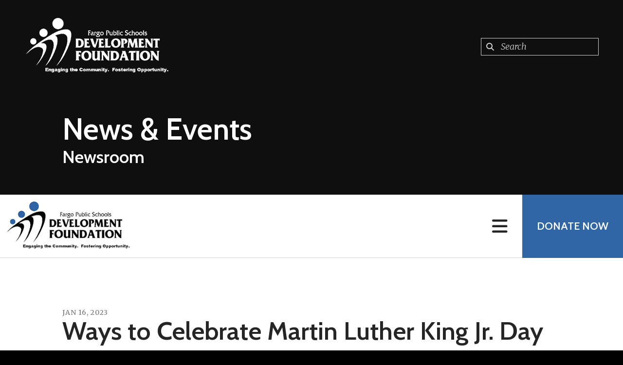

--- FILE ---
content_type: text/html; charset=UTF-8
request_url: https://fargoschoolsfoundation.org/news-events/newsroom.html/article/2023/01/16/ways-to-celebrate-martin-luther-king-jr-day
body_size: 14929
content:
<!DOCTYPE html>

<!--[if lt IE 9]><html lang="en" class="no-js lt-ie10 lt-ie9"><![endif]-->
<!--[if IE 9]><html lang="en" class="no-js is-ie9 lt-ie10"><![endif]-->
<!--[if gt IE 9]><!--><html lang="en" class="no-js"><!--<![endif]-->

<head>
  <title>Ways to Celebrate Martin Luther King Jr. Day : Newsroom : News &amp; Events : Fargo Public Schools Development Foundation</title>
    <link rel="shortcut icon" href="https://cdn.firespring.com/images/5cc92cc7-80ba-4427-a7e3-39bc695a4f31"/>


<!-- Meta tags -->
<meta charset="utf-8">
<meta name="viewport" content="width=device-width, initial-scale=1.0">



  <meta name="robots" content="noindex">


  <meta property="og:title" content="Newsroom : News &amp; Events : Fargo Public Schools Development Foundation">
  <meta property="og:url" content="https://fargoschoolsfoundation.org/news-events/newsroom.html/article/2023/01/16/ways-to-celebrate-martin-luther-king-jr-day">
  <meta property="og:type" content="website">
        <meta name="twitter:card" content="summary">
  <meta name="twitter:title" content="Newsroom : News &amp; Events : Fargo Public Schools Development Foundation">
    
  <link rel="stylesheet" href="//cdn.firespring.com/core/v2/css/stylesheet.1769050183.css">

<!-- CSS -->
      <link rel="stylesheet" href="//cdn.firespring.com/designs/np_nourish/css/design-9576.1769050183.css">
  
<!-- SlickSlider Assets -->
  
<!-- jQuery -->
<script nonce="b088e5bc14631c52c8e46c68a9055e1d7a131fa4962a115a6c44233f7d7bfc9e" type="text/javascript">
  (function (window) {
    if (window.location !== window.top.location) {
      var handler = function () {
        window.top.location = window.location;
        return false;
      };
      window.onclick = handler;
      window.onkeypress = handler;
    }
  })(this);
</script>
  <script nonce="b088e5bc14631c52c8e46c68a9055e1d7a131fa4962a115a6c44233f7d7bfc9e" src="//cdn.firespring.com/core/v2/js/jquery.1769050183.js"></script>

<!-- Clicky Analytics -->
    <script
    nonce="b088e5bc14631c52c8e46c68a9055e1d7a131fa4962a115a6c44233f7d7bfc9e"
    type="text/javascript"
  >
    var firespring = { log: function () { return }, goal: function () { return } }
    var firespring_site_id = Number('101222319');
    (function () {
      var s = document.createElement('script')
      s.type = 'text/javascript'
      s.async = true
      s.src = 'https://analytics.firespring.com/js';
      (document.getElementsByTagName('head')[0] || document.getElementsByTagName('body')[0]).appendChild(s)
    })()
  </script>
<!-- End Clicky Analytics --><!-- Google External Accounts -->
<script
  async
  nonce="b088e5bc14631c52c8e46c68a9055e1d7a131fa4962a115a6c44233f7d7bfc9e"
  src="https://www.googletagmanager.com/gtag/js?id=G-3MXD5JNQ3T"
></script>
<script nonce="b088e5bc14631c52c8e46c68a9055e1d7a131fa4962a115a6c44233f7d7bfc9e">
  window.dataLayer = window.dataLayer || []

  function gtag () {dataLayer.push(arguments)}

  gtag('js', new Date())
    gtag('config', 'G-3MXD5JNQ3T')
  </script>
<!-- End Google External Accounts -->

            
  

</head>

  <body class="internal ">

  
<a class="hidden-visually skip-to-main" href="#main-content">Skip to main content</a>

      <!-- BEGIN .menu-container -->
<div class="menu-container">

<!-- BEGIN .menu-close -->
<div class="menu-close">
<i class="fa fa-times-circle-o" ></i>
</div>
<!-- END .menu-close -->

<!-- BEGIN .content-block search-block-2 -->
<div class="content-block search-2-block">
  <div class="search-form search-form--2af73176a7eed590a75e89457010186c" role="search">

  <form class="form--inline form--inline--no-button" novalidate>
    <div class="form-row">
      <div class="form-row__controls">
        <input aria-label="Search our site" type="search" id="search-form__input--2af73176a7eed590a75e89457010186c" autocomplete="off">
      </div>
    </div>
  </form>

  <div id="search-form__results--2af73176a7eed590a75e89457010186c" class="search-form__results"></div>
    <script nonce="b088e5bc14631c52c8e46c68a9055e1d7a131fa4962a115a6c44233f7d7bfc9e" type="text/javascript">
      var ss360Config = window.ss360Config || []
      var config = {
        style: {
          themeColor: '#333333',
          accentColor: "#000000",
          loaderType: 'circle'
        },
        searchBox: {
          selector: "#search-form__input--2af73176a7eed590a75e89457010186c"
        },
        tracking: {
          providers: []
        },
        siteId: "fargoschoolsfoundation.org",
        showErrors: false
      }
      if (!window.ss360Config[0]) {
        var stScript = document.createElement('script')
        stScript.type = 'text/javascript'
        stScript.async = true
        stScript.src = 'https://cdn.sitesearch360.com/v13/sitesearch360-v13.min.js'
        var entry = document.getElementsByTagName('script')[0]
        entry.parentNode.insertBefore(stScript, entry)
      }
      ss360Config.push(config)
    </script>
</div>
</div>
<!-- END .content-block search-block-2 -->

<!-- BEGIN nav -->
                            <nav class="nav mobile accordian" aria-label="Secondary">

    
    <ul class="nav__list nav-ul-0 nav">
      
    <li class="nav-level-0 nav__list--parent">
      <a href="https://fargoschoolsfoundation.org/how-to-help/">How To Help</a>

      
        <ul class="nav-ul-1">
           
    <li class="nav-level-1">
      <a href="https://fargoschoolsfoundation.org/how-to-help/">Donate</a>

      
    </li>


    <li class="nav-level-1">
      <a href="https://fargoschoolsfoundation.org/how-to-help/gifts-in-honor-celebration-or-memory-of-someone-special.html">Gifts in Honor, Celebration or Memory of Someone Special</a>

      
    </li>


    <li class="nav-level-1">
      <a href="https://fargoschoolsfoundation.org/how-to-help/endowment.html">Endowments &amp; Annual Funds</a>

      
    </li>


    <li class="nav-level-1">
      <a href="https://fargoschoolsfoundation.org/how-to-help/planned-giving.html">Planned Giving</a>

      
    </li>

        </ul>
      
    </li>


    <li class="nav-level-0 nav__list--parent">
      <a href="https://fargoschoolsfoundation.org/who-we-are/">Who We Are</a>

      
        <ul class="nav-ul-1">
           
    <li class="nav-level-1">
      <a href="https://fargoschoolsfoundation.org/who-we-are/">History</a>

      
    </li>


    <li class="nav-level-1">
      <a href="https://fargoschoolsfoundation.org/who-we-are/strategic-plan.html">Strategic Plan</a>

      
    </li>


    <li class="nav-level-1">
      <a href="https://fargoschoolsfoundation.org/who-we-are/annual-report.html">Annual Report</a>

      
    </li>


    <li class="nav-level-1">
      <a href="https://fargoschoolsfoundation.org/who-we-are/our-partners.html">Our Partners</a>

      
    </li>


    <li class="nav-level-1">
      <a href="https://fargoschoolsfoundation.org/who-we-are/board-of-directors.html">Board of Directors</a>

      
    </li>


    <li class="nav-level-1">
      <a href="https://fargoschoolsfoundation.org/who-we-are/contact.html">Contact Us</a>

      
    </li>

        </ul>
      
    </li>


    <li class="nav-level-0 nav__list--parent">
      <a href="https://fargoschoolsfoundation.org/what-we-do/">What We Do</a>

      
        <ul class="nav-ul-1">
           
    <li class="nav-level-1">
      <a href="https://fargoschoolsfoundation.org/what-we-do/">Overview</a>

      
    </li>


    <li class="nav-level-1">
      <a href="https://fargoschoolsfoundation.org/what-we-do/critical-needs-program.html">Critical Needs Program</a>

      
    </li>


    <li class="nav-level-1">
      <a href="https://fargoschoolsfoundation.org/what-we-do/innovative-education-literacy-grants.html">Innovative Education, Literacy, &amp; Music Grants</a>

      
    </li>


    <li class="nav-level-1">
      <a href="https://fargoschoolsfoundation.org/what-we-do/scholarships.html">Scholarships</a>

      
    </li>


    <li class="nav-level-1">
      <a href="https://fargoschoolsfoundation.org/what-we-do/adopt-a-school.html">Adopt-A-School</a>

      
    </li>

        </ul>
      
    </li>


    <li class="nav-level-0 nav__list--parent">
      <a href="https://fargoschoolsfoundation.org/scholarship-support/">Scholarship Support</a>

      
        <ul class="nav-ul-1">
           
    <li class="nav-level-1">
      <a href="https://fargoschoolsfoundation.org/scholarship-support/">Overview</a>

      
    </li>


    <li class="nav-level-1">
      <a href="https://fargoschoolsfoundation.org/scholarship-support/fargo-davies-scholarship-support.html">Fargo Davies Scholarship Support</a>

      
    </li>


    <li class="nav-level-1">
      <a href="https://fargoschoolsfoundation.org/scholarship-support/fargo-north-scholarship-support.html">Fargo North Scholarship Support</a>

      
    </li>


    <li class="nav-level-1">
      <a href="https://fargoschoolsfoundation.org/scholarship-support/fargo-south-scholarship-support.html">Fargo South Scholarship Support</a>

      
    </li>

        </ul>
      
    </li>


    <li class="nav-level-0 nav__list--parent">
      <a href="https://fargoschoolsfoundation.org/scholarships/">Student Scholarships</a>

      
        <ul class="nav-ul-1">
           
    <li class="nav-level-1">
      <a href="https://fargoschoolsfoundation.org/scholarships/">Overview</a>

      
    </li>


    <li class="nav-level-1">
      <a href="https://fargoschoolsfoundation.org/scholarships/fargo-davies-scholarships.html">Fargo Davies Scholarships</a>

      
    </li>


    <li class="nav-level-1">
      <a href="https://fargoschoolsfoundation.org/scholarships/davies-scholarship-recipients.html">Davies Scholarship Recipients</a>

      
    </li>


    <li class="nav-level-1">
      <a href="https://fargoschoolsfoundation.org/scholarships/fargo-north-scholarships.html">Fargo North Scholarships</a>

      
    </li>


    <li class="nav-level-1">
      <a href="https://fargoschoolsfoundation.org/scholarships/fargo-north-scholarship-recipients.html">North Scholarship Recipients</a>

      
    </li>


    <li class="nav-level-1">
      <a href="https://fargoschoolsfoundation.org/scholarships/south-scholarship-applications.html">Fargo South Scholarships</a>

      
    </li>


    <li class="nav-level-1">
      <a href="https://fargoschoolsfoundation.org/scholarships/fargo-south-recipients.html">South Scholarship Recipients</a>

      
    </li>


    <li class="nav-level-1">
      <a href="https://fargoschoolsfoundation.org/scholarships/dakota-highschool-scholarships.html">Dakota High School Scholarships</a>

      
    </li>


    <li class="nav-level-1">
      <a href="https://fargoschoolsfoundation.org/scholarships/fargo-area-dollars-for-scholars.html">Fargo Area Dollars for Scholars</a>

      
    </li>


    <li class="nav-level-1">
      <a href="https://fargoschoolsfoundation.org/scholarships/virtual-academy.html">Virtual Academy </a>

      
    </li>

        </ul>
      
    </li>


    <li class="nav-level-0 nav__list--parent">
      <a href="https://fargoschoolsfoundation.org/grants/">Grants</a>

      
        <ul class="nav-ul-1">
           
    <li class="nav-level-1">
      <a href="https://fargoschoolsfoundation.org/grants/">Grant Guidelines</a>

      
    </li>


    <li class="nav-level-1">
      <a href="https://fargoschoolsfoundation.org/grants/innovate-education-application.html">Innovative Education Grant Application</a>

      
    </li>


    <li class="nav-level-1">
      <a href="https://fargoschoolsfoundation.org/grants/mary-ellen-thompson-application.html">Mary Ellen Thompson Music Fund</a>

      
    </li>


    <li class="nav-level-1">
      <a href="https://fargoschoolsfoundation.org/grants/eleanor-laing-law-application.html">Eleanor Laing Law Application</a>

      
    </li>


    <li class="nav-level-1">
      <a href="https://fargoschoolsfoundation.org/grants/grant-reporting.html">Grant Reporting</a>

      
    </li>

        </ul>
      
    </li>


    <li class="nav-level-0 nav__list--parent">
      <a href="https://fargoschoolsfoundation.org/fps-alumni-network/">Alumni Network</a>

      
        <ul class="nav-ul-1">
           
    <li class="nav-level-1">
      <a href="https://fargoschoolsfoundation.org/fps-alumni-network/">Overview</a>

      
    </li>


    <li class="nav-level-1">
      <a href="https://fargoschoolsfoundation.org/fps-alumni-network/stay-in-touch.html">Stay in Touch</a>

      
    </li>


    <li class="nav-level-1">
      <a href="https://fargoschoolsfoundation.org/fps-alumni-network/our-high-schools.html">Our High Schools</a>

      
    </li>


    <li class="nav-level-1 nav__list--parent">
      <a href="https://fargoschoolsfoundation.org/fps-alumni-network/remembering/">Remembering</a>

      
        <ul class="nav-ul-2">
           
    <li class="nav-level-2">
      <a href="https://fargoschoolsfoundation.org/fps-alumni-network/remembering/">Overview</a>

      
    </li>


    <li class="nav-level-2">
      <a href="https://fargoschoolsfoundation.org/fps-alumni-network/remembering/fargo-central-high-school.html">Fargo Central</a>

      
    </li>


    <li class="nav-level-2">
      <a href="https://fargoschoolsfoundation.org/fps-alumni-network/remembering/davies-high-school.html">Fargo Davies</a>

      
    </li>


    <li class="nav-level-2">
      <a href="https://fargoschoolsfoundation.org/fps-alumni-network/remembering/fargo-north.html">Fargo North </a>

      
    </li>


    <li class="nav-level-2">
      <a href="https://fargoschoolsfoundation.org/fps-alumni-network/remembering/fargo-south.html">Fargo South</a>

      
    </li>


    <li class="nav-level-2">
      <a href="https://fargoschoolsfoundation.org/fps-alumni-network/remembering/dakotahighschool.html">Dakota High School formally Woodrow Wilson</a>

      
    </li>


    <li class="nav-level-2">
      <a href="https://fargoschoolsfoundation.org/fps-alumni-network/remembering/fargo-public-schools-staff.html">Fargo Public Schools Staff</a>

      
    </li>

        </ul>
      
    </li>

        </ul>
      
    </li>

    </ul>

    
  </nav>


  <!-- END nav -->


</div>
<!-- END .menu-container -->


  
  
  <!-- BEGIN .masthead-container -->
  <div class="masthead-container container-dark has-bg-class">

    <!-- BEGIN header -->
<header class="header">

  <!-- BEGIN .header-logo -->
      <div class="header-logo">
      <a href="https://fargoschoolsfoundation.org/"><img alt="Fargo Public Schools Development Foundation" title="logo" src="https://cdn.firespring.com/images/fe9fbba5-f291-4495-a837-2ed6272e81ef.png"></a>
    </div>
    <!-- end .header-logo -->

  <!-- BEGIN .additional-header -->
    <!-- END .additional-header -->

  <!-- BEGIN .content-block search-block -->
      <div class="content-block search-block">
  <div class="search-form search-form--cbaae91e325524f3269f7ecebc128f82" role="search">

  <form class="form--inline form--inline--no-button" novalidate>
    <div class="form-row">
      <div class="form-row__controls">
        <input aria-label="Search our site" type="search" id="search-form__input--cbaae91e325524f3269f7ecebc128f82" autocomplete="off">
      </div>
    </div>
  </form>

  <div id="search-form__results--cbaae91e325524f3269f7ecebc128f82" class="search-form__results"></div>
    <script nonce="b088e5bc14631c52c8e46c68a9055e1d7a131fa4962a115a6c44233f7d7bfc9e" type="text/javascript">
      var ss360Config = window.ss360Config || []
      var config = {
        style: {
          themeColor: '#333333',
          accentColor: "#000000",
          loaderType: 'circle'
        },
        searchBox: {
          selector: "#search-form__input--cbaae91e325524f3269f7ecebc128f82"
        },
        tracking: {
          providers: []
        },
        siteId: "fargoschoolsfoundation.org",
        showErrors: false
      }
      if (!window.ss360Config[0]) {
        var stScript = document.createElement('script')
        stScript.type = 'text/javascript'
        stScript.async = true
        stScript.src = 'https://cdn.sitesearch360.com/v13/sitesearch360-v13.min.js'
        var entry = document.getElementsByTagName('script')[0]
        entry.parentNode.insertBefore(stScript, entry)
      }
      ss360Config.push(config)
    </script>
</div>
</div>
    <!-- END .content-block search-block -->

</header>
<!-- END header -->

    <!-- BEGIN .headline-container -->
    <div class="headline-container">
            <!-- BEGIN .section-title -->
      <h1 class="section-title">News &amp; Events</h1>
      <!-- END .section-title -->
     
              <h4>Newsroom</h4>
      
    </div>
    <!-- END .headline-container -->

  </div>
  <!-- END .masthead-container -->

  <!-- BEGIN .nav-container -->
  <div class="nav-container" >

    <!-- BEGIN nav-logo -->
          <div class="nav-logo">
        <a href="https://fargoschoolsfoundation.org/"><img alt="Fargo Public Schools Development Foundation" title="logo" src="https://cdn.firespring.com/images/f7798a3c-b010-46dc-b64a-3620522f365e.png"></a>
      </div>
          <!-- END nav-logo -->

    <!-- BEGIN nav -->
                                                    <nav class="nav dropdown" aria-label="Secondary">

    
    <ul class="nav__list nav-ul-0 nav">
      
    <li class="nav-level-0 nav__list--parent">
      <a href="https://fargoschoolsfoundation.org/how-to-help/">How To Help</a>

      
        <ul class="nav-ul-1">
           
    <li class="nav-level-1">
      <a href="https://fargoschoolsfoundation.org/how-to-help/">Donate</a>

      
    </li>


    <li class="nav-level-1">
      <a href="https://fargoschoolsfoundation.org/how-to-help/gifts-in-honor-celebration-or-memory-of-someone-special.html">Gifts in Honor, Celebration or Memory of Someone Special</a>

      
    </li>


    <li class="nav-level-1">
      <a href="https://fargoschoolsfoundation.org/how-to-help/endowment.html">Endowments &amp; Annual Funds</a>

      
    </li>


    <li class="nav-level-1">
      <a href="https://fargoschoolsfoundation.org/how-to-help/planned-giving.html">Planned Giving</a>

      
    </li>

        </ul>
      
    </li>


    <li class="nav-level-0 nav__list--parent">
      <a href="https://fargoschoolsfoundation.org/who-we-are/">Who We Are</a>

      
        <ul class="nav-ul-1">
           
    <li class="nav-level-1">
      <a href="https://fargoschoolsfoundation.org/who-we-are/">History</a>

      
    </li>


    <li class="nav-level-1">
      <a href="https://fargoschoolsfoundation.org/who-we-are/strategic-plan.html">Strategic Plan</a>

      
    </li>


    <li class="nav-level-1">
      <a href="https://fargoschoolsfoundation.org/who-we-are/annual-report.html">Annual Report</a>

      
    </li>


    <li class="nav-level-1">
      <a href="https://fargoschoolsfoundation.org/who-we-are/our-partners.html">Our Partners</a>

      
    </li>


    <li class="nav-level-1">
      <a href="https://fargoschoolsfoundation.org/who-we-are/board-of-directors.html">Board of Directors</a>

      
    </li>


    <li class="nav-level-1">
      <a href="https://fargoschoolsfoundation.org/who-we-are/contact.html">Contact Us</a>

      
    </li>

        </ul>
      
    </li>


    <li class="nav-level-0 nav__list--parent">
      <a href="https://fargoschoolsfoundation.org/what-we-do/">What We Do</a>

      
        <ul class="nav-ul-1">
           
    <li class="nav-level-1">
      <a href="https://fargoschoolsfoundation.org/what-we-do/">Overview</a>

      
    </li>


    <li class="nav-level-1">
      <a href="https://fargoschoolsfoundation.org/what-we-do/critical-needs-program.html">Critical Needs Program</a>

      
    </li>


    <li class="nav-level-1">
      <a href="https://fargoschoolsfoundation.org/what-we-do/innovative-education-literacy-grants.html">Innovative Education, Literacy, &amp; Music Grants</a>

      
    </li>


    <li class="nav-level-1">
      <a href="https://fargoschoolsfoundation.org/what-we-do/scholarships.html">Scholarships</a>

      
    </li>


    <li class="nav-level-1">
      <a href="https://fargoschoolsfoundation.org/what-we-do/adopt-a-school.html">Adopt-A-School</a>

      
    </li>

        </ul>
      
    </li>


    <li class="nav-level-0 nav__list--parent">
      <a href="https://fargoschoolsfoundation.org/scholarship-support/">Scholarship Support</a>

      
        <ul class="nav-ul-1">
           
    <li class="nav-level-1">
      <a href="https://fargoschoolsfoundation.org/scholarship-support/">Overview</a>

      
    </li>


    <li class="nav-level-1">
      <a href="https://fargoschoolsfoundation.org/scholarship-support/fargo-davies-scholarship-support.html">Fargo Davies Scholarship Support</a>

      
    </li>


    <li class="nav-level-1">
      <a href="https://fargoschoolsfoundation.org/scholarship-support/fargo-north-scholarship-support.html">Fargo North Scholarship Support</a>

      
    </li>


    <li class="nav-level-1">
      <a href="https://fargoschoolsfoundation.org/scholarship-support/fargo-south-scholarship-support.html">Fargo South Scholarship Support</a>

      
    </li>

        </ul>
      
    </li>


    <li class="nav-level-0 nav__list--parent">
      <a href="https://fargoschoolsfoundation.org/scholarships/">Student Scholarships</a>

      
        <ul class="nav-ul-1">
           
    <li class="nav-level-1">
      <a href="https://fargoschoolsfoundation.org/scholarships/">Overview</a>

      
    </li>


    <li class="nav-level-1">
      <a href="https://fargoschoolsfoundation.org/scholarships/fargo-davies-scholarships.html">Fargo Davies Scholarships</a>

      
    </li>


    <li class="nav-level-1">
      <a href="https://fargoschoolsfoundation.org/scholarships/davies-scholarship-recipients.html">Davies Scholarship Recipients</a>

      
    </li>


    <li class="nav-level-1">
      <a href="https://fargoschoolsfoundation.org/scholarships/fargo-north-scholarships.html">Fargo North Scholarships</a>

      
    </li>


    <li class="nav-level-1">
      <a href="https://fargoschoolsfoundation.org/scholarships/fargo-north-scholarship-recipients.html">North Scholarship Recipients</a>

      
    </li>


    <li class="nav-level-1">
      <a href="https://fargoschoolsfoundation.org/scholarships/south-scholarship-applications.html">Fargo South Scholarships</a>

      
    </li>


    <li class="nav-level-1">
      <a href="https://fargoschoolsfoundation.org/scholarships/fargo-south-recipients.html">South Scholarship Recipients</a>

      
    </li>


    <li class="nav-level-1">
      <a href="https://fargoschoolsfoundation.org/scholarships/dakota-highschool-scholarships.html">Dakota High School Scholarships</a>

      
    </li>


    <li class="nav-level-1">
      <a href="https://fargoschoolsfoundation.org/scholarships/fargo-area-dollars-for-scholars.html">Fargo Area Dollars for Scholars</a>

      
    </li>


    <li class="nav-level-1">
      <a href="https://fargoschoolsfoundation.org/scholarships/virtual-academy.html">Virtual Academy </a>

      
    </li>

        </ul>
      
    </li>


    <li class="nav-level-0 nav__list--parent">
      <a href="https://fargoschoolsfoundation.org/grants/">Grants</a>

      
        <ul class="nav-ul-1">
           
    <li class="nav-level-1">
      <a href="https://fargoschoolsfoundation.org/grants/">Grant Guidelines</a>

      
    </li>


    <li class="nav-level-1">
      <a href="https://fargoschoolsfoundation.org/grants/innovate-education-application.html">Innovative Education Grant Application</a>

      
    </li>


    <li class="nav-level-1">
      <a href="https://fargoschoolsfoundation.org/grants/mary-ellen-thompson-application.html">Mary Ellen Thompson Music Fund</a>

      
    </li>


    <li class="nav-level-1">
      <a href="https://fargoschoolsfoundation.org/grants/eleanor-laing-law-application.html">Eleanor Laing Law Application</a>

      
    </li>


    <li class="nav-level-1">
      <a href="https://fargoschoolsfoundation.org/grants/grant-reporting.html">Grant Reporting</a>

      
    </li>

        </ul>
      
    </li>


    <li class="nav-level-0 nav__list--parent">
      <a href="https://fargoschoolsfoundation.org/fps-alumni-network/">Alumni Network</a>

      
        <ul class="nav-ul-1">
           
    <li class="nav-level-1">
      <a href="https://fargoschoolsfoundation.org/fps-alumni-network/">Overview</a>

      
    </li>


    <li class="nav-level-1">
      <a href="https://fargoschoolsfoundation.org/fps-alumni-network/stay-in-touch.html">Stay in Touch</a>

      
    </li>


    <li class="nav-level-1">
      <a href="https://fargoschoolsfoundation.org/fps-alumni-network/our-high-schools.html">Our High Schools</a>

      
    </li>


    <li class="nav-level-1 nav__list--parent">
      <a href="https://fargoschoolsfoundation.org/fps-alumni-network/remembering/">Remembering</a>

      
        <ul class="nav-ul-2">
           
    <li class="nav-level-2">
      <a href="https://fargoschoolsfoundation.org/fps-alumni-network/remembering/">Overview</a>

      
    </li>


    <li class="nav-level-2">
      <a href="https://fargoschoolsfoundation.org/fps-alumni-network/remembering/fargo-central-high-school.html">Fargo Central</a>

      
    </li>


    <li class="nav-level-2">
      <a href="https://fargoschoolsfoundation.org/fps-alumni-network/remembering/davies-high-school.html">Fargo Davies</a>

      
    </li>


    <li class="nav-level-2">
      <a href="https://fargoschoolsfoundation.org/fps-alumni-network/remembering/fargo-north.html">Fargo North </a>

      
    </li>


    <li class="nav-level-2">
      <a href="https://fargoschoolsfoundation.org/fps-alumni-network/remembering/fargo-south.html">Fargo South</a>

      
    </li>


    <li class="nav-level-2">
      <a href="https://fargoschoolsfoundation.org/fps-alumni-network/remembering/dakotahighschool.html">Dakota High School formally Woodrow Wilson</a>

      
    </li>


    <li class="nav-level-2">
      <a href="https://fargoschoolsfoundation.org/fps-alumni-network/remembering/fargo-public-schools-staff.html">Fargo Public Schools Staff</a>

      
    </li>

        </ul>
      
    </li>

        </ul>
      
    </li>

    </ul>

    
  </nav>


                      <!-- END nav -->


          <!-- BEGIN .nav-row -->
          <div class="nav-row">


            <!-- BEGIN .menu-toggle -->
            <div class="menu-toggle">
              <i class="fa fa-bars" ></i>
            </div>
            <!-- END .menu-toggle -->

            <!-- BEGIN .content-block donate-block -->
                          <div class="content-block donate-block">
  <div class="collection collection--list" id="content_7e3163a9d81076882ae893f90718a8c0">

    

    <ul class="collection__items">

        
                        <li class="collection-item" id="content_7e3163a9d81076882ae893f90718a8c0_item_10141417">
                                    <div class="collection-item__content">

          
                      <div class="collection-item-label"><a href="https://secure.acceptiva.com/?cst=1518e8" target="_blank" rel="noopener noreferrer "    itemprop="url">Donate Now</a></div>
          
          
        </div>
              </li>
      
    </ul>

    </div>
</div>
                        <!-- END .content-block donate-block -->
          </div>
          <!-- END .nav-row -->

        </div>
        <!-- END .nav-container -->

        <!-- BEGIN .end-intro -->
        <div class="end-intro"></div>
        <!-- END .end-intro -->


        <main id="main-content" data-search-indexed="true">

          
                    <!-- BEGIN .primary-container -->
           <div class="primary-container wrap">
                          <!-- BEGIN .col col1 -->
              <div class="col col1">
                
<div class="news-articles news-articles--article" id="content_b7126b9e6045fe75b94ce8cbb42f17f1">
  <div class="news-article" id="content_b7126b9e6045fe75b94ce8cbb42f17f1_article_16712776">

    <div class="news-article-header">
              <div class="news-article-meta news-article-meta--date">
          <span class="date-month">January</span><span class="separator"> </span><span class="date-day">16</span><span class="separator">, </span><span class="date-year">2023</span>
        </div>
      
              <div class="news-article-title">
          <h2>Ways to Celebrate Martin Luther King Jr. Day</h2>
        </div>
      
          </div>

    <div class="news-article-content">
      <div id="content_b7126b9e6045fe75b94ce8cbb42f17f1_article_16712776-thumbnail"  class="news-article-image image">
    
    <img
        loading="lazy"
        width="640"
        height="427"
        alt=""
        src="https://cdn.firespring.com/images/87886b2a-c25d-4a1b-920c-dd9643f9cc9e.jpg"
        srcset="https://cdn.firespring.com/images/f5cf61d4-fdbf-4969-b229-dfd62f288a05.jpg 600w, https://cdn.firespring.com/images/87886b2a-c25d-4a1b-920c-dd9643f9cc9e.jpg 640w"
        itemprop="image"
                    >
    

          </div>

      <p>Martin Luther King Jr. was a prominent activist during the Civil Rights Movement, practicing nonviolent forms of protest. Recognized as a hero by many, the third Monday of every January is recognized as a federal holiday—Martin Luther King (MLK) Day. This year, MLK Day falls on January 16, 2023. There are various ways you can celebrate this holiday to carry on the legacy of Dr. King. Check out these ideas for the upcoming day! </p>

<p> </p>

<h3>Use your day off to give back.</h3>

<p>Although you may have the day off of work, you can use it as a day to give back. Find local volunteer opportunities in your community. Dedicate a portion of your day off to making the world a better place in honor of Dr. Martin Luther King Jr. You could organize a local community trash pickup, or volunteer at one of your favorite organizations.</p>

<p> </p>

<h3>Listen to the words of Martin Luther King Jr.</h3>

<p>Use this federal holiday to listen to Dr. King’s famous speeches or read his quotes. Some of his famous quotes that still care great meaning today include:</p>

<blockquote>
<p><em>“I have decided to stick with love. Hate is too great a burden to bear.”</em></p>

<p><em>“Let us not seek to satisfy our thirst for freedom by drinking from the cup of bitterness and hatred.”</em></p>

<p><em>“The time is always right to do what is right."</em></p>

<p><em>“Life’s most persistent and urgent question is: ‘What are you doing for others?’”</em></p>
</blockquote>

<p> </p>

<h3>Find a new cause you love.</h3>

<p>Dr. Martin Luther King Jr. stood up for a cause he strongly believed in. Use this day to pick a cause that you’re passionate about and would like to be an advocate for. Consider your passions. Consider injustices in the world. Consider needs in the community for organizations that may not even exist! </p>

<p> </p>

<h3>Educate yourself.</h3>

<p>Use the day to educate yourself on the work that still needs to be done for equal rights. Even though the Civil Rights Movement was in the 1950s and 1960s, we still have work to do in order to celebrate equal rights to all. Use this day to read up on organizations that exist today to promote equal rights and the work that there is to still be done.</p>

<p> </p>

<h3>Go to an event.</h3>

<p>There are parades, marches and celebrations held around the country every year on MLK day. Use this as an opportunity to show up in your community. If a celebration doesn’t exist in your community, use this time to create an event that can become an annual tradition.</p>

<p> </p>

<p>Dr. Martin Luther King Jr. helped make the world a better place and advocated for equal rights for everyone. Use MLK Day as a time to honor his legacy by giving back or doing something good for somebody else. Even though MLK Day is one day of the year, you can continue these sentiments all year long! </p>
    </div>

    
    <div class="news-article-return">
      <a href="https://fargoschoolsfoundation.org/news-events/newsroom.html"   class="nav-return"  itemprop="url">
      Return To List
      </a>
    </div>

  </div>
</div>
              </div>
              <!-- END .col col1 -->
            
                      </div>
          <!-- END .primary-container -->
        


      </main><!-- end main -->


              <!-- BEGIN .fast-facts-container -->
<div class="fast-facts-container has-bg-no-list container-dark">
    <div class="content-block fast-facts-block">
  <h4>2024.25 Impacts...Thank You!</h4>

        <div class="collection collection--list" id="content_9d54ce293c5eabefb874810c6b616288">

    

    <ul class="collection__items">

        
                        <li class="collection-item" id="content_9d54ce293c5eabefb874810c6b616288_item_10141423">
                                    <div class="collection-item__content">

          
                      <div class="collection-item-label">26 Innovative Ed, Literacy &amp; Music Grants</div>
          
                                  <div class="collection-item-description"><p>Totaling $49,000</p></div>
          
        </div>
              </li>
                            <li class="collection-item" id="content_9d54ce293c5eabefb874810c6b616288_item_10141424">
                                    <div class="collection-item__content">

          
                      <div class="collection-item-label">132 Scholarships Funded</div>
          
                                  <div class="collection-item-description"><p>Totaling $116,000</p></div>
          
        </div>
              </li>
                            <li class="collection-item" id="content_9d54ce293c5eabefb874810c6b616288_item_10141425">
                                    <div class="collection-item__content">

          
                      <div class="collection-item-label">3,500+ Students Receiving Critical Needs Help</div>
          
                                  <div class="collection-item-description"><p>Totaling $100,000+</p></div>
          
        </div>
              </li>
      
    </ul>

    </div>
    <div id="content_b95526fad0e0427d787125d1c2dfb64e"  class="image" style="max-width: 2000px;">
    
    <img
        loading="lazy"
        width="2000"
        height="1328"
        alt=""
        src="https://cdn.firespring.com/images/c03efb49-d45b-4fec-854f-66cdc23e0bc7.jpg"
        srcset="https://cdn.firespring.com/images/1cbca1e7-6792-4ece-aad8-78786d9404c9.jpg 600w, https://cdn.firespring.com/images/14077c2e-0878-49bc-9d35-30e47ec9310a.jpg 1200w, https://cdn.firespring.com/images/0ad522fa-7781-4717-bc61-a37a5c255c2b.jpg 1600w, https://cdn.firespring.com/images/c03efb49-d45b-4fec-854f-66cdc23e0bc7.jpg 2000w"
        itemprop="image"
                    >
    

          </div>
</div>
  <div class="end-fast-facts"></div>
  <!-- END .end-fast-facts -->
  </div>
  <!-- END .fast-facts-container -->

      
              <!-- BEGIN .logos-container -->
        <div class="logos-container">


          <div class="content-block logos-block">
  <h4><center>Thank you to our Adopt-A-School Partners!</center></h4><hr>

        <div class="collection collection--list" id="content_0338197d3b4cc18e5476a99489c6dc1d">

    

    <ul class="collection__items">

        
                                      <li class="collection-item collection-item--has-image" id="content_0338197d3b4cc18e5476a99489c6dc1d_item_11505238">
                                    <div class="collection-item__content clearfix">

                      <div id="content_47f6a59d7ba9c64602fdea7e9c6b2c31_image_item_11505238"  class="collection-item-image image" style="max-width: 430px;">
    <a href="https://www.fargo.k12.nd.us/woodrow" target="_blank" rel="noopener noreferrer "    itemprop="url">
    <img
        loading="lazy"
        width="430"
        height="125"
        alt=""
        src="https://cdn.firespring.com/images/f816c5cc-664e-4f39-98dd-0ef60ac9b3ed.jpg"
        srcset="https://cdn.firespring.com/images/f816c5cc-664e-4f39-98dd-0ef60ac9b3ed.jpg 430w"
        itemprop="image"
                    >
    </a>

          </div>
          
          
          
        </div>
              </li>
                                          <li class="collection-item collection-item--has-image" id="content_0338197d3b4cc18e5476a99489c6dc1d_item_11588893">
                                    <div class="collection-item__content clearfix">

                      <div id="content_47f6a59d7ba9c64602fdea7e9c6b2c31_image_item_11588893"  class="collection-item-image image" style="max-width: 315px;">
    <a href="https://www.marshmma.com/us/locations/north-dakota/fargo.html" target="_blank" rel="noopener noreferrer "    itemprop="url">
    <img
        loading="lazy"
        width="315"
        height="74"
        alt="Marsh &amp; McLennan Agency"
        src="https://cdn.firespring.com/images/6a7d1444-fbc0-4bbd-85c7-8ece2da334d5.jpg"
        srcset="https://cdn.firespring.com/images/6a7d1444-fbc0-4bbd-85c7-8ece2da334d5.jpg 315w"
        itemprop="image"
                    >
    </a>

          </div>
          
                      <div class="collection-item-label"><a href="https://www.marshmma.com/us/locations/north-dakota/fargo.html" target="_blank" rel="noopener noreferrer "    itemprop="url">Marsh &amp; McLennan Agency</a></div>
          
          
        </div>
              </li>
                                          <li class="collection-item collection-item--has-image" id="content_0338197d3b4cc18e5476a99489c6dc1d_item_13071077">
                                    <div class="collection-item__content clearfix">

                      <div id="content_47f6a59d7ba9c64602fdea7e9c6b2c31_image_item_13071077"  class="collection-item-image image" style="max-width: 686px;">
    <a href="https://www.fargo.k12.nd.us/"     itemprop="url">
    <img
        loading="lazy"
        width="686"
        height="686"
        alt="Fargo Public Schools"
        src="https://cdn.firespring.com/images/99004144-470c-4069-8ead-5e4eb8609a8a.jpg"
        srcset="https://cdn.firespring.com/images/642c53ec-d52a-472d-b27d-7974aa951c31.jpg 600w, https://cdn.firespring.com/images/99004144-470c-4069-8ead-5e4eb8609a8a.jpg 686w"
        itemprop="image"
                    >
    </a>

          </div>
          
                      <div class="collection-item-label"><a href="https://www.fargo.k12.nd.us/"     itemprop="url">Fargo Public Schools</a></div>
          
          
        </div>
              </li>
                                          <li class="collection-item collection-item--has-image" id="content_0338197d3b4cc18e5476a99489c6dc1d_item_10141413">
                                    <div class="collection-item__content clearfix">

                      <div id="content_47f6a59d7ba9c64602fdea7e9c6b2c31_image_item_10141413"  class="collection-item-image image" style="max-width: 133px;">
    
    <img
        loading="lazy"
        width="133"
        height="153"
        alt="Fargo South Honor Society "
        src="https://cdn.firespring.com/images/98cf8803-a524-4b2f-b51c-efe1073bea86.jpg"
        srcset="https://cdn.firespring.com/images/98cf8803-a524-4b2f-b51c-efe1073bea86.jpg 133w"
        itemprop="image"
                    >
    

          </div>
          
                      <div class="collection-item-label">Fargo South Honor Society </div>
          
          
        </div>
              </li>
                                          <li class="collection-item collection-item--has-image" id="content_0338197d3b4cc18e5476a99489c6dc1d_item_13071067">
                                    <div class="collection-item__content clearfix">

                      <div id="content_47f6a59d7ba9c64602fdea7e9c6b2c31_image_item_13071067"  class="collection-item-image image" style="max-width: 1550px;">
    <a href="https://www.firstwestern.bank/ " target="_blank" rel="noopener noreferrer "    itemprop="url">
    <img
        loading="lazy"
        width="1550"
        height="642"
        alt=""
        src="https://cdn.firespring.com/images/ed40f3f4-a20f-4b53-b387-56f0f7ba4127.png"
        srcset="https://cdn.firespring.com/images/9191f2b5-d015-4430-9a0e-9ce9bb46fb81.png 600w, https://cdn.firespring.com/images/363eec66-078d-4489-91a1-76f36e10766c.png 1200w, https://cdn.firespring.com/images/ed40f3f4-a20f-4b53-b387-56f0f7ba4127.png 1550w"
        itemprop="image"
                    >
    </a>

          </div>
          
          
          
        </div>
              </li>
                                          <li class="collection-item collection-item--has-image" id="content_0338197d3b4cc18e5476a99489c6dc1d_item_11527225">
                                    <div class="collection-item__content clearfix">

                      <div id="content_47f6a59d7ba9c64602fdea7e9c6b2c31_image_item_11527225"  class="collection-item-image image" style="max-width: 645px;">
    <a href="https://www.heattransferwarehouse.com/" target="_blank" rel="noopener noreferrer "    itemprop="url">
    <img
        loading="lazy"
        width="645"
        height="497"
        alt=""
        src="https://cdn.firespring.com/images/0602710b-de1e-4e66-a48c-e51a8ee739ec.png"
        srcset="https://cdn.firespring.com/images/fbba97fc-d775-434a-a7d8-03beaf51e09c.png 600w, https://cdn.firespring.com/images/0602710b-de1e-4e66-a48c-e51a8ee739ec.png 645w"
        itemprop="image"
                    >
    </a>

          </div>
          
          
          
        </div>
              </li>
                                          <li class="collection-item collection-item--has-image" id="content_0338197d3b4cc18e5476a99489c6dc1d_item_11527317">
                                    <div class="collection-item__content clearfix">

                      <div id="content_47f6a59d7ba9c64602fdea7e9c6b2c31_image_item_11527317"  class="collection-item-image image" style="max-width: 705px;">
    <a href="https://www.deere.com/en/electronic-solutions/" target="_blank" rel="noopener noreferrer "    itemprop="url">
    <img
        loading="lazy"
        width="705"
        height="216"
        alt=""
        src="https://cdn.firespring.com/images/62d3d097-25b0-4cfb-bb6f-f67a0d50083d.png"
        srcset="https://cdn.firespring.com/images/1eaf39ee-b9d7-4341-b9ba-e65d83adcba0.png 600w, https://cdn.firespring.com/images/62d3d097-25b0-4cfb-bb6f-f67a0d50083d.png 705w"
        itemprop="image"
                    >
    </a>

          </div>
          
          
          
        </div>
              </li>
                                          <li class="collection-item collection-item--has-image" id="content_0338197d3b4cc18e5476a99489c6dc1d_item_11588903">
                                    <div class="collection-item__content clearfix">

                      <div id="content_47f6a59d7ba9c64602fdea7e9c6b2c31_image_item_11588903"  class="collection-item-image image" style="max-width: 2898px;">
    <a href="https://www.magnumlog.com/" target="_blank" rel="noopener noreferrer "    itemprop="url">
    <img
        loading="lazy"
        width="2898"
        height="506"
        alt=""
        src="https://cdn.firespring.com/images/b0c44909-5ca2-4841-8d17-23ec1d4d9d91.png"
        srcset="https://cdn.firespring.com/images/47ca4b00-f5ab-4ffe-a153-e20db2cabfa5.png 600w, https://cdn.firespring.com/images/ba48866d-18e3-48de-be0a-c0f6e706e936.png 1200w, https://cdn.firespring.com/images/5f4f068d-235d-4af8-95ba-52112fa05f8b.png 1600w, https://cdn.firespring.com/images/b0c44909-5ca2-4841-8d17-23ec1d4d9d91.png 2898w"
        itemprop="image"
                    >
    </a>

          </div>
          
          
          
        </div>
              </li>
                                          <li class="collection-item collection-item--has-image" id="content_0338197d3b4cc18e5476a99489c6dc1d_item_10141416">
                                    <div class="collection-item__content clearfix">

                      <div id="content_47f6a59d7ba9c64602fdea7e9c6b2c31_image_item_10141416"  class="collection-item-image image" style="max-width: 326px;">
    <a href="https://www.noridiansolutions.com/" target="_blank" rel="noopener noreferrer "    itemprop="url">
    <img
        loading="lazy"
        width="326"
        height="123"
        alt=""
        src="https://cdn.firespring.com/images/b8769eb5-ac81-4e6a-b7e0-5627e7fb879f.jpg"
        srcset="https://cdn.firespring.com/images/b8769eb5-ac81-4e6a-b7e0-5627e7fb879f.jpg 326w"
        itemprop="image"
                    >
    </a>

          </div>
          
          
          
        </div>
              </li>
                                          <li class="collection-item collection-item--has-image" id="content_0338197d3b4cc18e5476a99489c6dc1d_item_11635008">
                                    <div class="collection-item__content clearfix">

                      <div id="content_47f6a59d7ba9c64602fdea7e9c6b2c31_image_item_11635008"  class="collection-item-image image" style="max-width: 592px;">
    <a href="https://www.sammonsfinancialgroup.com/our-company" target="_blank" rel="noopener noreferrer "    itemprop="url">
    <img
        loading="lazy"
        width="592"
        height="139"
        alt=""
        src="https://cdn.firespring.com/images/f67f6227-b298-4fa8-b18c-79ff47d95860.jpg"
        srcset="https://cdn.firespring.com/images/f67f6227-b298-4fa8-b18c-79ff47d95860.jpg 592w"
        itemprop="image"
                    >
    </a>

          </div>
          
          
          
        </div>
              </li>
                                          <li class="collection-item collection-item--has-image" id="content_0338197d3b4cc18e5476a99489c6dc1d_item_11588912">
                                    <div class="collection-item__content clearfix">

                      <div id="content_47f6a59d7ba9c64602fdea7e9c6b2c31_image_item_11588912"  class="collection-item-image image" style="max-width: 213px;">
    <a href="https://www.touchmark.com/senior-living/nd/fargo/harwood-groves/" target="_blank" rel="noopener noreferrer "    itemprop="url">
    <img
        loading="lazy"
        width="213"
        height="87"
        alt=""
        src="https://cdn.firespring.com/images/6c1b3af2-3f82-4e55-a92a-a3314c58f390.jpg"
        srcset="https://cdn.firespring.com/images/6c1b3af2-3f82-4e55-a92a-a3314c58f390.jpg 213w"
        itemprop="image"
                    >
    </a>

          </div>
          
          
          
        </div>
              </li>
                                          <li class="collection-item collection-item--has-image" id="content_0338197d3b4cc18e5476a99489c6dc1d_item_11588919">
                                    <div class="collection-item__content clearfix">

                      <div id="content_47f6a59d7ba9c64602fdea7e9c6b2c31_image_item_11588919"  class="collection-item-image image" style="max-width: 1207px;">
    <a href="https://www.fargo.va.gov/" target="_blank" rel="noopener noreferrer "    itemprop="url">
    <img
        loading="lazy"
        width="1207"
        height="254"
        alt=""
        src="https://cdn.firespring.com/images/55cb5257-6399-48b0-b6dd-1d382db0e050.png"
        srcset="https://cdn.firespring.com/images/e1c2b4ea-85b0-44de-9be7-4113595b32d1.png 600w, https://cdn.firespring.com/images/459c9a2c-5752-46d8-a47b-404031188229.png 1200w, https://cdn.firespring.com/images/55cb5257-6399-48b0-b6dd-1d382db0e050.png 1207w"
        itemprop="image"
                    >
    </a>

          </div>
          
          
          
        </div>
              </li>
                                          <li class="collection-item collection-item--has-image" id="content_0338197d3b4cc18e5476a99489c6dc1d_item_15014638">
                                    <div class="collection-item__content clearfix">

                      <div id="content_47f6a59d7ba9c64602fdea7e9c6b2c31_image_item_15014638"  class="collection-item-image image" style="max-width: 1011px;">
    <a href="https://www.lowryeng.com/" target="_blank" rel="noopener noreferrer "    itemprop="url">
    <img
        loading="lazy"
        width="1011"
        height="867"
        alt="Lowry Engineering"
        src="https://cdn.firespring.com/images/b1d3e867-7012-4778-a61e-d0add5af60ce.jpg"
        srcset="https://cdn.firespring.com/images/2ba3efb8-9959-4ffb-86e1-c6f011d6e9ec.jpg 600w, https://cdn.firespring.com/images/b1d3e867-7012-4778-a61e-d0add5af60ce.jpg 1011w"
        itemprop="image"
                    >
    </a>

          </div>
          
                      <div class="collection-item-label"><a href="https://www.lowryeng.com/" target="_blank" rel="noopener noreferrer "    itemprop="url">Lowry Engineering</a></div>
          
          
        </div>
              </li>
                                          <li class="collection-item collection-item--has-image" id="content_0338197d3b4cc18e5476a99489c6dc1d_item_15014639">
                                    <div class="collection-item__content clearfix">

                      <div id="content_47f6a59d7ba9c64602fdea7e9c6b2c31_image_item_15014639"  class="collection-item-image image" style="max-width: 525px;">
    <a href="https://www.bethelfc.com/" target="_blank" rel="noopener noreferrer "    itemprop="url">
    <img
        loading="lazy"
        width="525"
        height="146"
        alt="Bethel Church"
        src="https://cdn.firespring.com/images/5558347d-097d-41d1-b9cc-4ba9422dfd97.png"
        srcset="https://cdn.firespring.com/images/5558347d-097d-41d1-b9cc-4ba9422dfd97.png 525w"
        itemprop="image"
                    >
    </a>

          </div>
          
                      <div class="collection-item-label"><a href="https://www.bethelfc.com/" target="_blank" rel="noopener noreferrer "    itemprop="url">Bethel Church</a></div>
          
          
        </div>
              </li>
                                          <li class="collection-item collection-item--has-image" id="content_0338197d3b4cc18e5476a99489c6dc1d_item_15014640">
                                    <div class="collection-item__content clearfix">

                      <div id="content_47f6a59d7ba9c64602fdea7e9c6b2c31_image_item_15014640"  class="collection-item-image image" style="max-width: 2501px;">
    <a href="https://www.northview.life/" target="_blank" rel="noopener noreferrer "    itemprop="url">
    <img
        loading="lazy"
        width="2501"
        height="2500"
        alt="Northview Church"
        src="https://cdn.firespring.com/images/a06a26b5-a276-47af-824d-4e8f824d5373.png"
        srcset="https://cdn.firespring.com/images/139ca5d7-3f23-4d7d-9cf7-ff0d4171c14d.png 600w, https://cdn.firespring.com/images/3a01a186-0143-41a4-9128-7eb2fa51e470.png 1200w, https://cdn.firespring.com/images/6745b301-58e5-4bf0-83b3-35126ad8d9e3.png 1600w, https://cdn.firespring.com/images/a06a26b5-a276-47af-824d-4e8f824d5373.png 2501w"
        itemprop="image"
                    >
    </a>

          </div>
          
                      <div class="collection-item-label"><a href="https://www.northview.life/" target="_blank" rel="noopener noreferrer "    itemprop="url">Northview Church</a></div>
          
          
        </div>
              </li>
      
    </ul>

    </div>
</div>
          <div class="clearfix"></div>

          <!-- BEGIN .slider__controls -->
          <div class="slider__controls">
            <div class="slider-controls-nav">
              <a class="slider-nav slider-nav--prev" href="" aria-label="Go to Previous Slide"></a>
              <a class="slider-nav slider-nav--next" href="" aria-label="Go to Next Slide"></a>
            </div>
            <div class="slider-controls-pager"></div>
          </div>
          <!-- END .slider__controls -->

        </div>
        <!-- END .logos-container -->
      
    
          <!-- BEGIN footer -->
<footer class="container-dark">

  <!-- BEGIN .footer-row -->
  <div class="footer-row">
    <!-- BEGIN .locations-container -->
    <div class="locations-container">

              <div class="footer-logo">
          <a href="https://fargoschoolsfoundation.org/"><img  alt="Fargo Public Schools Development Foundation" title="logo" src="https://cdn.firespring.com/images/fe9fbba5-f291-4495-a837-2ed6272e81ef.png"></a>
        </div>

        <!-- end footer-logo -->

      <div class="locations-hours locations-hours--variable">

  <div class="location location--1" itemscope itemtype="https://schema.org/Organization">

          
        <div class="location__title">
          <h5 itemprop="name">Fargo Public Schools Development Foundation</h5>
        </div>

          
    <div class="location__info">

              
          <div class="location__address" itemprop="address" itemscope itemtype="https://schema.org/PostalAddress">

                          
                <div class="location-address location-address--1" itemprop="streetAddress">
                  Location &amp; Mailing Address:
                </div>

                                        
                <div class="location-address location-address--2" itemprop="streetAddress">
                  700 7th Street S
                </div>

                                        
                <div class="location-address location-address--3" itemprop="streetAddress">
                  Fargo ND 58103
                </div>

                          
          </div>

              
              
          <div class="location__phone">

                          
                <div class="location-phone location-phone--1">
                                      <span class="label">Phone</span>
                                    <span class="value" itemprop="telephone" content="7014461041"><a
                        href="tel:7014461041">701.446.1041</a></span>
                </div>

                          
          </div>

              
              
          <div class="location__links">
            <div class="location-links-email">
                                              <span class="value"><a href="https://fargoschoolsfoundation.org/who-we-are/contact.html">Contact</a></span>
                          </div>
          </div>

              
                    
    </div>
  </div>


</div>
      <!-- BEGIN .content-block social-media-block -->
              <div class="content-block social-media-block">
  <div class="collection collection--list" id="content_8ae830b4adaf089d75c7e1cfcdd65e5c">

    

    <ul class="collection__items">

        
                                      <li class="collection-item collection-item--has-image" id="content_8ae830b4adaf089d75c7e1cfcdd65e5c_item_10141408">
                                    <div class="collection-item__content clearfix">

                      <div id="content_47f6a59d7ba9c64602fdea7e9c6b2c31_image_item_10141408"  class="collection-item-image image" style="max-width: 20px;">
    <a href="https://www.facebook.com/FPSAlumniNetwork/" target="_blank" rel="noopener noreferrer "    itemprop="url">
    <img
        loading="lazy"
        width="20"
        height="20"
        alt="Facebook"
        src="https://cdn.firespring.com/images/d7e458ba-2e2c-4474-881b-9fd03343c551.png"
        srcset="https://cdn.firespring.com/images/d7e458ba-2e2c-4474-881b-9fd03343c551.png 20w"
        itemprop="image"
                    >
    </a>

          </div>
          
                      <div class="collection-item-label"><a href="https://www.facebook.com/FPSAlumniNetwork/" target="_blank" rel="noopener noreferrer "    itemprop="url">Facebook</a></div>
          
          
        </div>
              </li>
                                          <li class="collection-item collection-item--has-image" id="content_8ae830b4adaf089d75c7e1cfcdd65e5c_item_12541020">
                                    <div class="collection-item__content clearfix">

                      <div id="content_47f6a59d7ba9c64602fdea7e9c6b2c31_image_item_12541020"  class="collection-item-image image" style="max-width: 30px;">
    <a href="https://www.instagram.com/fps_foundation/?hl=en" target="_blank" rel="noopener noreferrer "    itemprop="url">
    <img
        loading="lazy"
        width="30"
        height="30"
        alt="Instagram"
        src="https://cdn.firespring.com/images/0bf22515-0c90-44a6-86af-4e1fe24ed811.png"
        srcset="https://cdn.firespring.com/images/0bf22515-0c90-44a6-86af-4e1fe24ed811.png 30w"
        itemprop="image"
                    >
    </a>

          </div>
          
                      <div class="collection-item-label"><a href="https://www.instagram.com/fps_foundation/?hl=en" target="_blank" rel="noopener noreferrer "    itemprop="url">Instagram</a></div>
          
          
        </div>
              </li>
      
    </ul>

    </div>
</div>
            <!-- END .content-block social-media-block -->
    </div>
    <!-- END .locations-container -->

    <!-- BEGIN .content-block about-block -->
          <div class="content-block footer-about-block">
  <h4>Our Impact</h4><p>In the heart of the Fargo community, the Fargo Public Schools Development Foundation weaves a tapestry of opportunity and prosperity. Through the kindness of donors and the steadfast commitment of the Fargo Public School District, we strive to unlock the full potential of our students and enrich their education. Our mission is to harness resources that empower our learners with the best possible education, surpassing the constraints of regular funding. Generously supported by our esteemed alumni, local businesses, service clubs, parents, current and former school district staff, as well as the greater community we manage over $3.3 million in assets. We annually distribute over $500,000 to enrich the lives of our students, fostering their growth and aiding our educators in their endeavors. Join us in our quest for a brighter future, for our students and our community.</p><p>&nbsp;</p><p><strong>The Fargo Public Schools Development Foundation is a 501(c)(3). &nbsp;31-1733797</strong></p>
</div>
        <!-- END .content-block about-block -->

    <!-- BEGIN .image-block -->
          <!-- BEGIN .footer-image-container -->
      <div class="footer-image-container has-bg">
        <div class="content-block footer-image-block">
  <div id="content_f077c9615e0b086bdd60a936c804845a"  class="image" style="max-width: 1200px;">
    
    <img
        loading="lazy"
        width="1200"
        height="798"
        alt=""
        src="https://cdn.firespring.com/images/d1b38866-2600-400a-8b2a-4ca6e7eca1c4.jpg"
        srcset="https://cdn.firespring.com/images/c6e6b50f-82dc-43d9-b1f2-bd0b6ef0e95b.jpg 600w, https://cdn.firespring.com/images/d1b38866-2600-400a-8b2a-4ca6e7eca1c4.jpg 1200w"
        itemprop="image"
                    >
    

          </div>
</div>
      </div>
      <!-- END .footer-image-container -->
        <!-- END .image-block -->

  </div>
  <!-- END .footer-row -->

  <!-- BEGIN .additional-footer -->
    <!-- END .additional-footer -->

</footer>
<!-- END footer -->

<!-- BEGIN .pptc-container -->
<div class="pptc-container">
  <!-- BEGIN .copy-container -->
  <div class="copy-container">
    <span>&copy; 2026</span> Fargo Public Schools Development Foundation
  </div>
  <!-- END .copy-container -->

        <div class="policy-links">
              <!-- BEGIN privacy policy -->
        <div class="policy-link policy-link--privacy">

          <a href="#privacy-policy" class="lightbox lightbox--inline js-lightbox--inline">Privacy Policy</a>

          <div id="privacy-policy" class="inline-popup inline-popup--medium mfp-hide">

            <div class="policy-title">
              <h2>Privacy Policy</h2>
            </div>

            <div class="policy-content">
              <ol>

<li><strong>What Information Do We Collect?</strong>
When you visit our website you may provide us with two types of information: personal information you knowingly choose to disclose that is collected on an individual basis and website use information collected on an aggregate basis as you and others browse our website.</li>

<li><strong>Personal Information You Choose to Provide</strong>
We may request that you voluntarily supply us with personal information, including your email address, postal address, home or work telephone number and other personal information for such purposes as correspondence, placing an order, requesting an estimate, or participating in online surveys.
If you choose to correspond with us through email, we may retain the content of your email messages together with your email address and our responses. We provide the same protections for these electronic communications that we employ in the maintenance of information received by mail and telephone.</li>

<li><strong>Website Use Information</strong>
Similar to other websites, our site may utilize a standard technology called "cookies" (see explanation below, "What Are Cookies?") and web server logs to collect information about how our website is used. Information gathered through cookies and server logs may include the date and time of visits, the pages viewed, time spent at our website, and the sites visited just before and just after ours. This information is collected on an aggregate basis. None of this information is associated with you as an individual.</li>

<li><strong>How Do We Use the Information That You Provide to Us?</strong>
Broadly speaking, we use personal information for purposes of administering our business activities, providing service and support and making available other products and services to our customers and prospective customers. Occasionally, we may also use the information we collect to notify you about important changes to our website, new services and special offers we think you will find valuable. The lists used to send you product and service offers are developed and managed under our traditional standards designed to safeguard the security and privacy of all personal information provided by our users. You may at any time to notify us of your desire not to receive these offers.</li>

<li><strong>What Are Cookies?</strong>
Cookies are a feature of web browser software that allows web servers to recognize the computer used to access a website. Cookies are small pieces of data that are stored by a user's web browser on the user's hard drive. Cookies can remember what information a user accesses on one web page to simplify subsequent interactions with that website by the same user or to use the information to streamline the user's transactions on related web pages. This makes it easier for a user to move from web page to web page and to complete commercial transactions over the Internet. Cookies should make your online experience easier and more personalized.</li>

<li><strong>How Do We Use Information Collected From Cookies?</strong>
We use website browser software tools such as cookies and web server logs to gather information about our website users' browsing activities, in order to constantly improve our website and better serve our users. This information assists us to design and arrange our web pages in the most user-friendly manner and to continually improve our website to better meet the needs of our users and prospective users.
Cookies help us collect important business and technical statistics. The information in the cookies lets us trace the paths followed by users to our website as they move from one page to another. Web server logs allow us to count how many people visit our website and evaluate our website's visitor capacity. We do not use these technologies to capture your individual email address or any personally identifying information about you.</li>

<li><strong>Notice of New Services and Changes</strong>
Occasionally, we may use the information we collect to notify you about important changes to our website, new services and special offers we think you will find valuable. As a user of our website, you will be given the opportunity to notify us of your desire not to receive these offers by clicking on a response box when you receive such an offer or by sending us an email request.</li>

<li><strong>How Do We Secure Information Transmissions?</strong>
When you send confidential personal information to us on our website, a secure server software which we have licensed encrypts all information you input before it is sent to us. The information is scrambled en route and decoded once it reaches our website.
Other email that you may send to us may not be secure unless we advise you that security measures will be in place prior to your transmitting the information. For that reason, we ask that you do not send confidential information such as Social Security, credit card, or account numbers to us through an unsecured email.</li>

<li><strong>How Do We Protect Your Information?</strong>
Information Security -- We utilize encryption/security software to safeguard the confidentiality of personal information we collect from unauthorized access or disclosure and accidental loss, alteration or destruction.
Evaluation of Information Protection Practices -- Periodically, our operations and business practices are reviewed for compliance with organization policies and procedures governing the security, confidentiality and quality of our information.
Employee Access, Training and Expectations -- Our organization values, ethical standards, policies and practices are committed to the protection of user information. In general, our business practices limit employee access to confidential information, and limit the use and disclosure of such information to authorized persons, processes and transactions.</li>

<li><strong>How Can You Access and Correct Your Information?</strong>
You may request access to all your personally identifiable information that we collect online and maintain in our database by emailing us using the contact form provided to you within the site structure of our website.</li>

<li><strong>Do We Disclose Information to Outside Parties?</strong>
We may provide aggregate information about our customers, sales, website traffic patterns and related website information to our affiliates or reputable third parties, but this information will not include personally identifying data, except as otherwise provided in this privacy policy.</li>

<li><strong>What About Legally Compelled Disclosure of Information?</strong>
We may disclose information when legally compelled to do so, in other words, when we, in good faith, believe that the law requires it or for the protection of our legal rights.</li>

<li><strong>Permission to Use of Materials</strong>
The right to download and store or output the materials in our website is granted for the user's personal use only, and materials may not be reproduced in any edited form. Any other reproduction, transmission, performance, display or editing of these materials by any means mechanical or electronic without our express written permission is strictly prohibited. Users wishing to obtain permission to reprint or reproduce any materials appearing on this site may contact us directly.</li>

</ol>
            </div>

          </div>

        </div>
        <!-- END privacy policy -->
      
              <!-- BEGIN terms & conditions -->
        <div class="policy-link policy-link--terms-conditions">

          <a href="#terms-conditions" class="lightbox lightbox--inline js-lightbox--inline">Terms &amp; Conditions</a>

          <div id="terms-conditions" class="inline-popup inline-popup--medium mfp-hide">

            <div class="policy-title">

              <h2>Terms &amp; Conditions</h2>

            </div>

            <div class="policy-content">
              <h2>Donation Refund Policy</h2>

We are grateful for your donation and support of our organization. If you have made an error in making your donation or change your mind about contributing to our organization please contact us.  Refunds are returned using the original method of payment. If you made your donation by credit card, your refund will be credited to that same credit card.

<h2>Automated Recurring Donation Cancellation</h2>

Ongoing support is important to enabling projects to continue their work, so we encourage donors to continue to contribute to projects over time. But if you must cancel your recurring donation, please notify us.
            </div>

          </div>

        </div>
        <!-- END terms & conditions -->
          </div>
  
  <!-- BEGIN .content-block sitemap-block -->
    <!-- END .content-block sitemap-block -->

  <!-- BEGIN .content-block powered-by-block -->
      <div class="content-block powered-by-block">
  <p>Powered by <a href="https://www.firespring.com/services/nonprofit-website-builder/" target="_blank" rel="noreferrer noopener">Firespring</a></p>
</div>
  
  <!-- END .content-block powered-by-block -->
</div>
<!-- END .pptc-container -->
    

  
  



  <script nonce="b088e5bc14631c52c8e46c68a9055e1d7a131fa4962a115a6c44233f7d7bfc9e" src="//cdn.firespring.com/core/v2/js/footer_scripts.1769050183.js"></script>

  <script nonce="b088e5bc14631c52c8e46c68a9055e1d7a131fa4962a115a6c44233f7d7bfc9e" id="e2ma-embed">window.e2ma = window.e2ma || {};
    e2ma.accountId = '1931770';</script>
  <script nonce="b088e5bc14631c52c8e46c68a9055e1d7a131fa4962a115a6c44233f7d7bfc9e" src="//embed.e2ma.net/e2ma.js" async="async"></script>
<script nonce="b088e5bc14631c52c8e46c68a9055e1d7a131fa4962a115a6c44233f7d7bfc9e">
  (function(h,o,u,n,d) {
    h=h[d]=h[d]||{q:[],onReady:function(c){h.q.push(c)}}
    d=o.createElement(u);d.async=1;d.src=n
    n=o.getElementsByTagName(u)[0];n.parentNode.insertBefore(d,n)
  })(window,document,'script','https://www.datadoghq-browser-agent.com/us1/v6/datadog-rum.js','DD_RUM')

  // regex patterns to identify known bot instances:
  let botPattern = "(googlebot\/|bot|Googlebot-Mobile|Googlebot-Image|Google favicon|Mediapartners-Google|bingbot|slurp|java|wget|curl|Commons-HttpClient|Python-urllib|libwww|httpunit|nutch|phpcrawl|msnbot|jyxobot|FAST-WebCrawler|FAST Enterprise Crawler|biglotron|teoma|convera|seekbot|gigablast|exabot|ngbot|ia_archiver|GingerCrawler|webmon |httrack|webcrawler|grub.org|UsineNouvelleCrawler|antibot|netresearchserver|speedy|fluffy|bibnum.bnf|findlink|msrbot|panscient|yacybot|AISearchBot|IOI|ips-agent|tagoobot|MJ12bot|dotbot|woriobot|yanga|buzzbot|mlbot|yandexbot|purebot|Linguee Bot|Voyager|CyberPatrol|voilabot|baiduspider|citeseerxbot|spbot|twengabot|postrank|turnitinbot|scribdbot|page2rss|sitebot|linkdex|Adidxbot|blekkobot|ezooms|dotbot|Mail.RU_Bot|discobot|heritrix|findthatfile|europarchive.org|NerdByNature.Bot|sistrix crawler|ahrefsbot|Aboundex|domaincrawler|wbsearchbot|summify|ccbot|edisterbot|seznambot|ec2linkfinder|gslfbot|aihitbot|intelium_bot|facebookexternalhit|yeti|RetrevoPageAnalyzer|lb-spider|sogou|lssbot|careerbot|wotbox|wocbot|ichiro|DuckDuckBot|lssrocketcrawler|drupact|webcompanycrawler|acoonbot|openindexspider|gnam gnam spider|web-archive-net.com.bot|backlinkcrawler|coccoc|integromedb|content crawler spider|toplistbot|seokicks-robot|it2media-domain-crawler|ip-web-crawler.com|siteexplorer.info|elisabot|proximic|changedetection|blexbot|arabot|WeSEE:Search|niki-bot|CrystalSemanticsBot|rogerbot|360Spider|psbot|InterfaxScanBot|Lipperhey SEO Service|CC Metadata Scaper|g00g1e.net|GrapeshotCrawler|urlappendbot|brainobot|fr-crawler|binlar|SimpleCrawler|Livelapbot|Twitterbot|cXensebot|smtbot|bnf.fr_bot|A6-Indexer|ADmantX|Facebot|Twitterbot|OrangeBot|memorybot|AdvBot|MegaIndex|SemanticScholarBot|ltx71|nerdybot|xovibot|BUbiNG|Qwantify|archive.org_bot|Applebot|TweetmemeBot|crawler4j|findxbot|SemrushBot|yoozBot|lipperhey|y!j-asr|Domain Re-Animator Bot|AddThis)";

  let regex = new RegExp(botPattern, 'i');

  // define var conditionalSampleRate as 0 if the userAgent matches a pattern in botPatterns
  // otherwise, define conditionalSampleRate as 100
  let conditionalSampleRate = regex.test(navigator.userAgent) ? 0 : 10;
  window.DD_RUM.onReady(function() {
    window.DD_RUM.init({
      applicationId: 'a1c5469d-ab6f-4740-b889-5955b6c24e72',
      clientToken: 'pub9ae25d27d775da672cae8a79ec522337',
      site: 'datadoghq.com',
      service: 'fdp',
      env: 'production',
      sessionSampleRate: conditionalSampleRate,
      sessionReplaySampleRate: 0,
      defaultPrivacyLevel: 'mask',
      trackUserInteractions: true,
      trackResources: true,
      trackLongTasks: 1,
      traceContextInjection: 'sampled'
    });
  });
</script>

  <script nonce="b088e5bc14631c52c8e46c68a9055e1d7a131fa4962a115a6c44233f7d7bfc9e" src="https://cdn.firespring.com/core/v2/js/fireSlider/velocity.min.js"></script>
  <script nonce="b088e5bc14631c52c8e46c68a9055e1d7a131fa4962a115a6c44233f7d7bfc9e" src="https://cdn.firespring.com/core/v2/js/fireSlider/jquery.fireSlider.velocity.js"></script>
        <script type="application/javascript" nonce="b088e5bc14631c52c8e46c68a9055e1d7a131fa4962a115a6c44233f7d7bfc9e">
      $(document).ready(() => {
        var noneEffect = function(element, options) {
          element.velocity({translateX: [(options.nextPos + '%'), (options.currPos + '%')]}, {duration: 0, queue: options.effect, easing: [0]});
        }
        fireSlider.prototype.Effects.register('none', noneEffect);
      })
    </script>
  

  <noscript><p><img
        alt="Firespring Analytics"
        width="1"
        height="1"
        src="https://analytics.firespring.com//101222319.gif"
      /></p></noscript>
              <script nonce="b088e5bc14631c52c8e46c68a9055e1d7a131fa4962a115a6c44233f7d7bfc9e" src="//cdn.firespring.com/designs/np_nourish/js/8247b22743a1ed8d863be45f83512742ead5361f.1769050183.js" type="text/javascript"></script>
            </body>


</html>

--- FILE ---
content_type: text/css
request_url: https://cdn.firespring.com/designs/np_nourish/css/design-9576.1769050183.css
body_size: 22724
content:
@import url(https://fonts.googleapis.com/css?family=Merriweather:400,300,300italic,400italic,700,700italic);@import url(https://fonts.googleapis.com/css?family=Cabin:400,500,600);@keyframes bounce{0%{transform:translateX(-50%) translateY(0)}10%{transform:translateX(-50%) translateY(0)}40%{transform:translateX(-50%) translateY(10px)}90%{transform:translateX(-50%) translateY(0)}100%{transform:translateX(-50%) translateY(0)}}html{background:#000;-webkit-font-smoothing:antialiased}body{background:#252525;margin:0;padding:0;text-rendering:optimizeLegibility;font-family:Merriweather,serif;font-weight:400;font-size:16px;color:#7b7b7b;line-height:1.7}.wrap{margin:0 auto;max-width:1100px;padding:0 20px}span.elipses{display:inline;width:17px;height:20px}span.elipses:hover{cursor:pointer}.hidden-visually.skip-to-main{position:absolute;clip:rect(0 0 0 0);border:0;height:1px;margin:-1px;overflow:hidden;padding:0;width:1px;white-space:nowrap}.hidden-visually.skip-to-main:focus{clip:auto;left:3px;top:3px;width:auto;height:auto;margin:0;padding:10px;background:#000;color:#fff;border:2px solid #000;text-align:center;font-weight:700;z-index:1000}.hidden-visually.skip-to-main:focus:hover{background:#000}.hidden-visually.skip-to-main a,.hidden-visually.skip-to-main a:link{color:inherit;background:inherit}em,i{font-style:italic;line-height:inherit}b,strong{font-weight:700;line-height:inherit}small{font-size:60%;line-height:inherit}a,a:link,a:visited{color:#28988a;text-decoration:none}a:active,a:hover,a:link:active,a:link:hover,a:visited:active,a:visited:hover{color:#28988a;text-decoration:none}.container-dark{color:#fff}.container-dark a,.container-dark a:link,.container-dark a:visited{color:#f4c537;transition:border-bottom .3s ease}.container-dark a:active,.container-dark a:hover,.container-dark a:link:active,.container-dark a:link:hover,.container-dark a:visited:active,.container-dark a:visited:hover{color:#f4c537}.container-dark h1,.container-dark h2,.container-dark h3,.container-dark h4,.container-dark h5,.container-dark h6{color:#fff}.container-dark p a,.container-dark p a:link,.container-dark p a:visited{border-bottom:1px dotted transparent;color:#f4c537;transition:border-bottom .3s ease}.container-dark p a:active,.container-dark p a:hover,.container-dark p a:link:active,.container-dark p a:link:hover,.container-dark p a:visited:active,.container-dark p a:visited:hover{border-bottom:1px dotted #f4c537}p{font-family:inherit;font-weight:inherit;font-size:inherit;line-height:1.7;margin-bottom:10px}p a,p a:link,p a:visited{border-bottom:1px dotted transparent;color:#28988a;transition:border-bottom .3s ease}p a:active,p a:hover,p a:link:active,p a:link:hover,p a:visited:active,p a:visited:hover{border-bottom:1px dotted #28988a}h1,h2,h3,h4,h5,h6{font-family:Cabin,sans-serif;font-weight:700;color:#252525;margin-top:3.2px;margin-bottom:8px;line-height:1.2}h1{font-size:62px}@media only screen and (max-width:674px){h1{font-size:52px}}h2{font-size:52px}@media only screen and (max-width:674px){h2{font-size:42px}}h3{font-size:42px}@media only screen and (max-width:674px){h3{font-size:32px}}h4{font-size:30px}@media only screen and (max-width:674px){h4{font-size:20px}}h5{font-size:18px}@media only screen and (max-width:674px){h5{font-size:18px}}h6{font-size:16px}@media only screen and (max-width:674px){h6{font-size:16px}}hr{height:1px;width:100%;background:#f4c537;border:none}.button,.button:link,.button:visited,.e2ma_signup_form_button_row input{text-transform:uppercase;color:#fff;font-family:Cabin,sans-serif;font-size:22px;background:#28988a;border-radius:0;box-shadow:0;border:none;padding:10px 20px;transition:background .3s ease;font-weight:700}.button:focus,.button:hover,.button:link:focus,.button:link:hover,.button:visited:focus,.button:visited:hover,.e2ma_signup_form_button_row input:focus,.e2ma_signup_form_button_row input:hover{background:#10cbb8}.button-content a.button:active:hover,.button-content a.button:active:visited,.button-content a.button:hover,.button-content a.button:link:hover,.button-content a.button:link:visited,.button-content a.button:visited{color:#fff}input[type=color],input[type=date],input[type=datetime-local],input[type=datetime],input[type=email],input[type=month],input[type=number],input[type=password],input[type=search],input[type=tel],input[type=text],input[type=time],input[type=url],input[type=week],textarea{border-radius:0;box-shadow:none;font-style:italic;border-color:#d3d3d3}select,select:active,select:focus{width:100%;border:1px solid #d3d3d3;border-radius:0;-webkit-appearance:none;padding-right:30px;line-height:1.6;background:#fff url(/designs/np_nourish/images/arrows.png) no-repeat right center;-moz-appearance:none}.form-row{margin:0 0 1rem;line-height:1}.form-title{margin-top:3.75rem;font-size:1.25rem;line-height:1;color:#f4c537;text-transform:uppercase;font-weight:700}.form-row__label,form label{color:#7b7b7b;font-style:italic;font-weight:lighter;font-size:16px;font-family:Merriweather,serif}.form-row--required>.form-row__label::after{content:"*"}.homepage .spotlight-container .spotlight--list ul,.homepage .spotlight-container .spotlight--random ul{height:652px}@media only screen and (max-width:1024px){.homepage .spotlight-container .spotlight--list ul,.homepage .spotlight-container .spotlight--random ul{height:430px}}@media only screen and (max-width:674px){.homepage .spotlight-container .spotlight--list ul,.homepage .spotlight-container .spotlight--random ul{height:630px}}.homepage .spotlight-container .spotlight--list li,.homepage .spotlight-container .spotlight--random li{opacity:1}.homepage .spotlight-container .spotlight--list .spotlight-content,.homepage .spotlight-container .spotlight--random .spotlight-content{display:flex}@media only screen and (max-width:674px){.homepage .spotlight-container .spotlight--list .spotlight-content,.homepage .spotlight-container .spotlight--random .spotlight-content{flex-direction:column}}.homepage .spotlight-container .spotlight--list .spotlight-content a,.homepage .spotlight-container .spotlight--random .spotlight-content a{display:flex;width:100%}@media only screen and (max-width:674px){.homepage .spotlight-container .spotlight--list .spotlight-content a,.homepage .spotlight-container .spotlight--random .spotlight-content a{flex-direction:column}}.homepage .spotlight-container .spotlight--list .spotlight-image,.homepage .spotlight-container .spotlight--random .spotlight-image{height:652px;width:45%;display:block!important}@media only screen and (max-width:1024px){.homepage .spotlight-container .spotlight--list .spotlight-image,.homepage .spotlight-container .spotlight--random .spotlight-image{height:430px}}@media only screen and (max-width:874px){.homepage .spotlight-container .spotlight--list .spotlight-image,.homepage .spotlight-container .spotlight--random .spotlight-image{width:100%}}@media only screen and (max-width:674px){.homepage .spotlight-container .spotlight--list .spotlight-image,.homepage .spotlight-container .spotlight--random .spotlight-image{height:300px}}.homepage .spotlight-container .spotlight--list .spotlight-image img,.homepage .spotlight-container .spotlight--random .spotlight-image img{display:none}.homepage .spotlight-container .spotlight--list .spotlight-overlay,.homepage .spotlight-container .spotlight--random .spotlight-overlay{width:55%;background:#fff;position:relative;top:0;bottom:0;right:0;text-align:left;padding:65px 75px;height:652px}@media only screen and (max-width:1024px){.homepage .spotlight-container .spotlight--list .spotlight-overlay,.homepage .spotlight-container .spotlight--random .spotlight-overlay{height:430px;padding:40px}}@media only screen and (max-width:874px){.homepage .spotlight-container .spotlight--list .spotlight-overlay,.homepage .spotlight-container .spotlight--random .spotlight-overlay{width:100%;padding:0}}@media only screen and (max-width:674px){.homepage .spotlight-container .spotlight--list .spotlight-overlay,.homepage .spotlight-container .spotlight--random .spotlight-overlay{height:330px}}.homepage .spotlight-container .spotlight--list .spotlight-overlay .spotlight-text,.homepage .spotlight-container .spotlight--random .spotlight-overlay .spotlight-text{display:flex;flex-direction:column;justify-content:space-between}@media only screen and (max-width:1024px){.homepage .spotlight-container .spotlight--list .spotlight-overlay .spotlight-text,.homepage .spotlight-container .spotlight--random .spotlight-overlay .spotlight-text{max-width:90%}}@media only screen and (max-width:874px){.homepage .spotlight-container .spotlight--list .spotlight-overlay .spotlight-text,.homepage .spotlight-container .spotlight--random .spotlight-overlay .spotlight-text{max-width:100%;text-align:center;padding:40px}}@media only screen and (max-width:674px){.homepage .spotlight-container .spotlight--list .spotlight-overlay .spotlight-text,.homepage .spotlight-container .spotlight--random .spotlight-overlay .spotlight-text{padding:10px}}.homepage .spotlight-container .spotlight--list .spotlight-overlay .spotlight-text .spotlight-text__title,.homepage .spotlight-container .spotlight--random .spotlight-overlay .spotlight-text .spotlight-text__title{font-family:Cabin,sans-serif;color:#252525;font-size:42px;margin-bottom:15px}@media only screen and (max-width:1024px){.homepage .spotlight-container .spotlight--list .spotlight-overlay .spotlight-text .spotlight-text__title,.homepage .spotlight-container .spotlight--random .spotlight-overlay .spotlight-text .spotlight-text__title{font-size:36px}}@media only screen and (max-width:874px){.homepage .spotlight-container .spotlight--list .spotlight-overlay .spotlight-text .spotlight-text__title,.homepage .spotlight-container .spotlight--random .spotlight-overlay .spotlight-text .spotlight-text__title{line-height:37px}}.homepage .spotlight-container .spotlight--list .spotlight-overlay .spotlight-text .spotlight-text__content,.homepage .spotlight-container .spotlight--random .spotlight-overlay .spotlight-text .spotlight-text__content{color:#7b7b7b;font-size:16px;max-width:70%}@media only screen and (max-width:1024px){.homepage .spotlight-container .spotlight--list .spotlight-overlay .spotlight-text .spotlight-text__content span.hide,.homepage .spotlight-container .spotlight--random .spotlight-overlay .spotlight-text .spotlight-text__content span.hide{display:none}}@media only screen and (min-width:1025px){.homepage .spotlight-container .spotlight--list .spotlight-overlay .spotlight-text .spotlight-text__content span.elipses,.homepage .spotlight-container .spotlight--random .spotlight-overlay .spotlight-text .spotlight-text__content span.elipses{display:none}}@media only screen and (max-width:1440px){.homepage .spotlight-container .spotlight--list .spotlight-overlay .spotlight-text .spotlight-text__content,.homepage .spotlight-container .spotlight--random .spotlight-overlay .spotlight-text .spotlight-text__content{max-width:90%}}@media only screen and (max-width:1024px){.homepage .spotlight-container .spotlight--list .spotlight-overlay .spotlight-text .spotlight-text__content,.homepage .spotlight-container .spotlight--random .spotlight-overlay .spotlight-text .spotlight-text__content{max-width:100%}}@media only screen and (max-width:874px){.homepage .spotlight-container .spotlight--list .spotlight-overlay .spotlight-text .spotlight-text__content,.homepage .spotlight-container .spotlight--random .spotlight-overlay .spotlight-text .spotlight-text__content{line-height:1.2}}.homepage .spotlight-container .spotlight--list .spotlight-overlay .spotlight-button,.homepage .spotlight-container .spotlight--random .spotlight-overlay .spotlight-button{display:flex;margin-top:60px}@media only screen and (max-width:1024px){.homepage .spotlight-container .spotlight--list .spotlight-overlay .spotlight-button,.homepage .spotlight-container .spotlight--random .spotlight-overlay .spotlight-button{margin-top:20px}}@media only screen and (max-width:874px){.homepage .spotlight-container .spotlight--list .spotlight-overlay .spotlight-button,.homepage .spotlight-container .spotlight--random .spotlight-overlay .spotlight-button{display:block;position:absolute;bottom:0;left:0;right:0}}.homepage .spotlight-container .spotlight--list .spotlight-overlay .spotlight-button .spotlight-button__contents,.homepage .spotlight-container .spotlight--random .spotlight-overlay .spotlight-button .spotlight-button__contents{text-transform:uppercase;color:#fff;font-family:Cabin,sans-serif;font-size:22px;background:#f4c537;font-weight:700;padding:15px 30px;transition:background .3s ease}.homepage .spotlight-container .spotlight--list .spotlight-overlay .spotlight-button .spotlight-button__contents:hover,.homepage .spotlight-container .spotlight--random .spotlight-overlay .spotlight-button .spotlight-button__contents:hover{background:#fad403}@media only screen and (max-width:874px){.homepage .spotlight-container .spotlight--list .spotlight-overlay .spotlight-button .spotlight-button__contents,.homepage .spotlight-container .spotlight--random .spotlight-overlay .spotlight-button .spotlight-button__contents{text-align:center;width:100%;padding:25px 30px}}.homepage .spotlight-container .spotlight--list .slider__controls .slider-controls-nav .slider-nav,.homepage .spotlight-container .spotlight--random .slider__controls .slider-controls-nav .slider-nav{display:none}.homepage .spotlight-container .spotlight--list .slider__controls .slider-controls-nav .slider-nav::after,.homepage .spotlight-container .spotlight--random .slider__controls .slider-controls-nav .slider-nav::after{font-size:120px;color:#fff}.homepage .spotlight-container .spotlight--list .slider__controls .slider-controls-nav .slider-nav--prev::after,.homepage .spotlight-container .spotlight--random .slider__controls .slider-controls-nav .slider-nav--prev::after{content:""}.homepage .spotlight-container .spotlight--list .slider__controls .slider-controls-nav .slider-nav--next::after,.homepage .spotlight-container .spotlight--random .slider__controls .slider-controls-nav .slider-nav--next::after{content:""}.homepage .spotlight-container .spotlight--list .slider__controls .slider-controls-pager,.homepage .spotlight-container .spotlight--random .slider__controls .slider-controls-pager{display:flex;flex-direction:column;left:auto;right:80px;top:50%;height:100%;align-items:center;justify-content:center;transform:translateY(-50%)}.homepage .spotlight-container .spotlight--list .slider__controls .slider-controls-pager span,.homepage .spotlight-container .spotlight--random .slider__controls .slider-controls-pager span{height:20px;width:20px;background:#d3d3d3;margin:7px 0}.homepage .spotlight-container .spotlight--list .slider__controls .slider-controls-pager span.fire-pager-active,.homepage .spotlight-container .spotlight--random .slider__controls .slider-controls-pager span.fire-pager-active{background:#50843c}@media only screen and (max-width:1024px){.homepage .spotlight-container .spotlight--list .slider__controls .slider-controls-pager,.homepage .spotlight-container .spotlight--random .slider__controls .slider-controls-pager{right:20px}}@media only screen and (max-width:674px){.homepage .spotlight-container .spotlight--list .slider__controls .slider-controls-pager,.homepage .spotlight-container .spotlight--random .slider__controls .slider-controls-pager{right:auto;flex-direction:row;width:100%;top:43%}.homepage .spotlight-container .spotlight--list .slider__controls .slider-controls-pager span,.homepage .spotlight-container .spotlight--random .slider__controls .slider-controls-pager span{margin:0 7px}}.internal .spotlight--list{margin:50px 0 40px 0;width:100%;max-width:100%;display:flex;justify-content:center}@media only screen and (max-width:674px){.internal .spotlight--list{margin:30px 0 20px 0}}.internal .spotlight--list .slider__contents{height:400px;width:1050px;max-width:100%}@media only screen and (max-width:674px){.internal .spotlight--list .slider__contents{height:320px}}.internal .spotlight--list ul{height:400px}@media only screen and (max-width:674px){.internal .spotlight--list ul{height:320px}}.internal .spotlight--list li{opacity:1}.internal .spotlight--list .spotlight-image{height:400px;width:100%;display:block!important}@media only screen and (max-width:674px){.internal .spotlight--list .spotlight-image{height:320px}}.internal .spotlight--list .spotlight-image img{display:none}.internal .spotlight--list .spotlight-overlay{display:none}.internal .spotlight--list .slider__controls .slider-controls-nav .slider-nav{display:none}.internal .spotlight--list .slider__controls .slider-controls-nav .slider-nav::after{font-size:120px;color:#fff}.internal .spotlight--list .slider__controls .slider-controls-nav .slider-nav--prev::after{content:""}.internal .spotlight--list .slider__controls .slider-controls-nav .slider-nav--next::after{content:""}.internal .spotlight--list .slider__controls .slider-controls-pager{display:flex;right:auto;width:100%;bottom:-50px;height:50px;align-items:center;justify-content:center}.internal .spotlight--list .slider__controls .slider-controls-pager span{background:#d3d3d3;width:13px;height:13px}@media only screen and (max-width:874px){.internal .spotlight--list .slider__controls .slider-controls-pager span{margin:0 7px;height:20px;width:20px}}.internal .spotlight--list .slider__controls .slider-controls-pager span.slider-controls-pager__active{background:#f4c537}body.nav-is-offscreen .nav-container{z-index:9000;top:0;right:0;left:0;height:130px;transform:translateY(-100%)}body.nav-is-visible .nav-container{position:fixed;transform:translateY(0);transition:transform .3s cubic-bezier(.4, 0, 1, 1)}body.nav-is-visible .nav-container .nav-logo,body.nav-is-visible .nav-container nav.dropdown{transform:translateX(0)}body.nav-is-visible .nav-container .nav-logo{transition:transform 1.2s cubic-bezier(.68, -.55, .27, 1.55)}body.nav-is-visible .nav-container nav.dropdown{transition:transform 1.4s cubic-bezier(.68, -.55, .27, 1.55)}@media only screen and (max-width:874px){body.nav-is-visible .nav-container{height:90px}body.nav-is-visible .content-block.donate-block a{height:90px}}@media only screen and (max-width:674px){body.nav-is-visible .nav-container{height:60px}body.nav-is-visible .content-block.donate-block a{height:60px}}@media only screen and (max-width:874px){body.nav-is-visible .nav-row .menu-toggle{height:90px}}@media only screen and (max-width:674px){body.nav-is-visible .nav-container{height:auto;border-bottom:none}body.nav-is-visible .nav-row{flex-direction:row;height:auto}body.nav-is-visible .nav-row .content-block.donate-block{width:77%}body.nav-is-visible .nav-row .content-block.donate-block a{height:60px}}@media only screen and (max-width:674px)and (max-width:674px){body.nav-is-visible .nav-row .content-block.donate-block ul{flex-direction:row}body.nav-is-visible .nav-row .content-block.donate-block ul li{flex:1}}@media only screen and (max-width:674px){body.nav-is-visible .nav-row .menu-toggle{padding:20px;height:55px;width:100%}}body.desktop-nav-is-too-wide .nav-logo,body.in-portal .nav-logo{transform:translateX(0)}body.desktop-nav-is-too-wide nav.dropdown,body.in-portal nav.dropdown{display:none}body.desktop-nav-is-too-wide .menu-toggle,body.in-portal .menu-toggle{display:block;height:130px}@media only screen and (max-width:674px){body.desktop-nav-is-too-wide .menu-toggle,body.in-portal .menu-toggle{height:70px}}@media only screen and (max-width:674px){body.in-portal .menu-toggle,body.internal.desktop-nav-is-too-wide .menu-toggle{height:55px}}body.menu-is-visible .menu-container{transform:translateY(0)}.content-block.footer-about-block{flex:0 1 auto;margin:50px 50px 50px 0;padding-left:50px;border-left:1px solid rgba(211,211,211,.2)}.content-block.footer-about-block p{color:#d3d3d3}.content-block.footer-about-block a{border-bottom:1px dotted transparent;transition:border-bottom .3s ease}.content-block.footer-about-block a:hover{color:#f4c537;border-bottom:1px dotted #f4c537}@media only screen and (max-width:674px){.content-block.footer-about-block{flex:none;margin:0 50px 50px 50px;padding-left:0;border-left:none;max-width:100%}.content-block.footer-about-block a{font-size:24px}}.footer-image-container{flex:1 0 345px;padding:50px;margin:0;position:relative}.footer-image-container a:hover{border-bottom:1px dotted #f4c537}.footer-image-container::before{content:"";background:rgba(37,37,37,.25);position:absolute;top:0;right:0;bottom:0;left:0;display:block;z-index:0}@media only screen and (max-width:1024px){.footer-image-container{display:none}}.content-block.footer-image-block,.content-block.image-block{position:relative;z-index:100}.content-block.footer-image-block .image__text,.content-block.image-block .image__text{display:none}.content-block.footer-image-block>.image:first-of-type,.content-block.image-block>.image:first-of-type{display:none}.content-block.donate-block{flex-shrink:0}.content-block.donate-block .collection{margin:0;padding:0}.content-block.donate-block ul{margin:0;padding:0;list-style:none;display:flex}@media only screen and (max-width:674px){.content-block.donate-block ul{flex-direction:column}}.content-block.donate-block li{margin:0}.content-block.donate-block .collection-item-description,.content-block.donate-block .collection-item-image{display:none}.content-block.donate-block .collection-item-label{font-size:22px;line-height:22px;font-weight:700;font-family:Cabin,sans-serif;text-transform:uppercase}.content-block.donate-block .collection-item-label a{color:#fff;padding:30px;background:#f4c537;height:130px;max-height:100%;display:flex;align-items:center;justify-content:center;text-align:center;transition:all .3s ease}.content-block.donate-block .collection-item-label:hover a{background:#fad403}.content-block.donate-block li:nth-child(2n) .collection-item-label a{background:#28988a}.content-block.donate-block li:nth-child(2n) .collection-item-label:hover a{background:#10cbb8}@media only screen and (max-width:874px){.content-block.donate-block .collection-item-label a{height:120px}}@media only screen and (max-width:674px){.content-block.donate-block{width:100%}.content-block.donate-block .collection-item-label a{height:83px;padding:30px 10px}}.content-block.email-marketing-block{margin:50px 10px 10px 35px}.content-block.email-marketing-block h2,.content-block.email-marketing-block h5.form-title{color:#f4c537;text-transform:uppercase;font-size:18px;position:relative}.content-block.email-marketing-block h2::before,.content-block.email-marketing-block h5.form-title::before{content:"";font-family:FontAwesome;color:#f36904;position:absolute;left:-35px;width:35px;height:35px}.content-block.email-marketing-block input#e2ma_signup_reset_button{display:none}.content-block.email-marketing-block .e2ma_signup_form_row{margin-bottom:1rem}.content-block.email-marketing-block .e2ma_signup_form_button_row input,.content-block.email-marketing-block input[type=email],.content-block.email-marketing-block input[type=text]{height:2.8rem}.content-block.email-marketing-block .last-row{display:flex}.content-block.email-marketing-block .last-row .e2ma_signup_form_button_row,.content-block.email-marketing-block .last-row .e2ma_signup_form_row,.content-block.email-marketing-block .last-row .form-row{margin:0}.content-block.email-marketing-block .last-row .e2ma_signup_form_row,.content-block.email-marketing-block .last-row .form-row{flex:1 0 auto}.content-block.email-marketing-block .last-row .e2ma_signup_form_button_row,.content-block.email-marketing-block .last-row .form-actions{flex:0 1 auto;text-align:right;margin-left:20px}.content-block.email-marketing-block .last-row .e2ma_signup_form_button_row input,.content-block.email-marketing-block .last-row input[type=reset],.content-block.email-marketing-block .last-row input[type=submit]{padding:10px 20px;font-size:18px;line-height:18px}@media only screen and (max-width:874px){.content-block.email-marketing-block .last-row{max-width:40rem}}@media only screen and (max-width:674px){.content-block.email-marketing-block .last-row{flex-direction:column}.content-block.email-marketing-block .last-row .e2ma_signup_form_button_row,.content-block.email-marketing-block .last-row .form-actions{flex:1;text-align:right;margin-left:0;margin-top:1rem}}@media only screen and (max-width:674px){.content-block.email-marketing-block{margin:50px 10px}.content-block.email-marketing-block .e2ma_signup_form_button_row input,.content-block.email-marketing-block input[type=submit]{width:100%;padding:25px 20px}.content-block.email-marketing-block h2,.content-block.email-marketing-block h5.form-title{text-align:center}.content-block.email-marketing-block h2::before,.content-block.email-marketing-block h5.form-title::before{position:initial;display:block;text-align:center;width:100%}}.fast-facts-container{position:relative}.fast-facts-container::before{content:"";background:rgba(0,0,0,.5);position:absolute;top:0;right:0;bottom:0;left:0;display:block;z-index:0}.content-block.fast-facts-block{padding:60px 20px;position:relative;z-index:10}.content-block.fast-facts-block>.image:first-of-type{display:none}.content-block.fast-facts-block h1,.content-block.fast-facts-block h2,.content-block.fast-facts-block h3,.content-block.fast-facts-block h4,.content-block.fast-facts-block h5,.content-block.fast-facts-block h6{text-align:center;line-height:1;margin:0;padding-bottom:25px}.content-block.fast-facts-block ul{margin:0;padding:0;list-style:none;display:flex;justify-content:center;flex-wrap:wrap}.content-block.fast-facts-block li{text-align:center;flex:0 1 300px;background:rgba(37,37,37,.5);position:relative;margin:10px;display:flex;justify-content:center;align-items:center}@media only screen and (max-width:1440px){.content-block.fast-facts-block li{flex:0 1 240px}}.content-block.fast-facts-block li::after{content:"";position:absolute;display:block;right:-5px;bottom:-5px;width:0;height:0;border-style:solid;border-width:0 0 38px 38px}.content-block.fast-facts-block li:nth-child(4n+1)::after{border-color:transparent transparent #28988a transparent}.content-block.fast-facts-block li:nth-child(4n+2)::after{border-color:transparent transparent #50843c transparent}.content-block.fast-facts-block li:nth-child(4n+3)::after{border-color:transparent transparent #f36904 transparent}.content-block.fast-facts-block li:nth-child(4n+4)::after{border-color:transparent transparent #f4c537 transparent}.content-block.fast-facts-block .collection-item__content{font-family:Cabin,sans-serif;margin:60px 20px;display:flex;flex-direction:column;justify-content:center;align-items:center;max-width:100%;width:171px}.content-block.fast-facts-block .collection-item-label{color:#f4c537;text-align:center;margin-bottom:15px;max-width:100%;font-size:24px;line-height:26px;font-weight:700}.content-block.fast-facts-block .collection-item-label a{color:#f4c537}.content-block.fast-facts-block .collection-item-description{font-size:46px;line-height:48px;font-weight:700;text-align:center}.content-block.fast-facts-block .collection-item-description p{color:#fff}@media only screen and (max-width:1440px){.content-block.fast-facts-block .collection-item-description{font-size:36px;line-height:38px;font-weight:700}}.content-block.powered-by-block{margin:0 0 0 18px}.content-block.powered-by-block p{font-style:italic}.content-block.powered-by-block a{font-style:normal;border-bottom:1px dotted transparent;transition:border-bottom .3s ease;color:#f4c537}.content-block.powered-by-block a:hover{color:#f4c537;border-bottom:1px dotted #f4c537}@media only screen and (max-width:874px){.content-block.powered-by-block{margin:40px 0}}.content-block.search-2-block input[type=search],.content-block.search-block input[type=search]{border:1px solid #d3d3d3;background:rgba(0,0,0,0);border-radius:0;box-shadow:none;color:#d3d3d3;font-style:italic;padding-left:40px;font-size:18px;line-height:24px;font-weight:lighter}.content-block.search-2-block .form-control--search::before,.content-block.search-block .form-control--search::before{color:#d3d3d3;top:50%;transform:translateY(-50%)}@media only screen and (max-width:674px){.content-block.search-block{display:none}}.content-block.sitemap-block{margin:0 0 0 18px}.content-block.sitemap-block .collection{margin-bottom:0}.content-block.sitemap-block ul{margin:0;padding:0;list-style:none;display:flex;justify-content:center;align-items:center}@media only screen and (max-width:874px){.content-block.sitemap-block ul{flex-direction:column}}.content-block.sitemap-block li{margin:0;padding:0}.content-block.sitemap-block li:not(:first-child){margin-left:1rem}@media only screen and (max-width:874px){.content-block.sitemap-block li:not(:first-child){margin:10px 0 0 0}}.content-block.sitemap-block .collection-item-label{font-weight:400}.content-block.sitemap-block .collection-item-description,.content-block.sitemap-block .collection-item-image{display:none}.content-block.social-media-block .collection{margin:0}.content-block.social-media-block ul{list-style:none;margin:0;padding:0;display:flex}.content-block.social-media-block li{opacity:1;transition:opacity .3s ease}.content-block.social-media-block li:hover{opacity:.7}.content-block.social-media-block .collection-item-image{width:23px;height:auto}.content-block.social-media-block .collection-item-image img{height:100%;width:100%}.content-block.social-media-block img{width:auto}.content-block.social-media-block .collection-item-description,.content-block.social-media-block .collection-item-label{display:none}.logos-container{background:#fff;position:relative;padding:55px 20px}@media only screen and (max-width:1024px){.logos-container{padding:25px 20px}}@media only screen and (max-width:674px){.logos-container{padding:15px}}.logos-container .wrap{position:relative;max-width:1060px;padding:0}.logos-container .collection--list{padding:0 40px;margin:0 auto}.logos-container .collection--list ul{position:relative;height:150px;max-width:1120px;list-style:none;margin:0 auto;padding:0;overflow:hidden;z-index:10}.logos-container .collection--list ul.no-sliding{display:flex;justify-content:center}.logos-container .collection--list li{opacity:1!important}.logos-container .collection--list .collection-item-image{display:flex;justify-content:center;align-items:center;width:90%;height:150px;margin:0 auto}.logos-container .collection--list .collection-item-image img{width:auto;height:auto;max-height:100%}.logos-container .collection--list .collection-item-description,.logos-container .collection--list .collection-item-label{display:none}.logos-container .slider__nav{position:absolute;left:0;right:0;top:0;bottom:0;z-index:1}.logos-container .slider-nav::after{color:#d3d3d3;font-size:60px}@media only screen and (max-width:1024px){.logos-container .slider-controls-nav{display:flex;justify-content:center}}.logos-container .slider-nav--prev::after{content:""}.logos-container .slider-nav--next::after{content:""}@media only screen and (max-width:1024px){.logos-container .slider-nav--next,.logos-container .slider-nav--prev{position:relative;margin:0 30px;bottom:-30px}}@media only screen and (max-width:674px){.logos-container .slider-nav--next,.logos-container .slider-nav--prev{margin:0;cursor:pointer;position:absolute;top:50%;z-index:999;line-height:0;text-align:center;-webkit-user-select:none;-moz-user-select:none;user-select:none;transform:translateY(-50%);display:flex;justify-content:center;align-items:center}}.logos-container .collection--gallery{text-align:center}.content-block.additional-header-block{color:#fff}.content-block.additional-header-block h1,.content-block.additional-header-block h2,.content-block.additional-header-block h3,.content-block.additional-header-block h4,.content-block.additional-header-block h5,.content-block.additional-header-block h6{color:#fff}header.header{position:relative;height:auto;display:flex;justify-content:space-between;align-items:center;width:100%;z-index:999;padding:50px}@media only screen and (max-width:1024px){header.header{padding:40px}}@media only screen and (max-width:674px){header.header{justify-content:center;flex-direction:column;padding:20px}}header.header .header-logo{flex-shrink:0;max-width:100%}.nav-container{background:#fff;height:130px;display:flex;justify-content:space-between;align-items:stretch;border-bottom:1px solid #d3d3d3;position:relative;z-index:50}@media only screen and (max-width:874px){.nav-container{height:120px}}@media only screen and (max-width:674px){.nav-container{height:auto}}.nav-container .nav-logo{transform:translateX(-300px);margin:10px;width:260px;flex-shrink:0;display:flex;align-items:center;justify-content:center;text-align:center}.nav-container .nav-logo img{max-width:260px;max-height:120px}@media only screen and (max-width:674px){.nav-container .nav-logo{display:none}}.nav-container .nav-row{display:flex;align-items:stretch}@media only screen and (max-width:674px){.nav-container .nav-row{flex-direction:column-reverse;width:100%}}.nav-container nav.dropdown{transform:translateX(-335px);padding:0 10px 0 50px}.nav-container .menu-toggle{display:none;color:#252525;height:70px;font-size:36px;line-height:36px;font-weight:700;padding:30px}.nav-container .menu-toggle i{display:flex;align-items:center;justify-content:center;height:100%}@media only screen and (max-width:674px){.nav-container .menu-toggle{padding:0}}.nav-container .menu-toggle:hover{cursor:pointer}.menu-container{position:fixed;background:rgba(0,0,0,.9);top:0;right:0;bottom:0;left:0;z-index:9999;overflow:scroll;transform:translateY(-120%);transition:transform .6s cubic-bezier(.95, -.23, .03, 1.39)}.menu-container .menu-close{font-size:42px;line-height:42px;font-weight:700;padding:20px;color:#fff;width:100%;text-align:center}.menu-container .content-block.search-2-block{margin:0 auto;width:90%}.menu-container .content-block.search-2-block .form-control--search::before{font-size:24px}.menu-container .content-block.search-2-block input[type=search]{height:4.25rem;font-size:22px;border:1px solid rgba(255,255,255,.4)}.menu-container nav.mobile{margin:15px auto 0 auto;max-width:90%}footer{display:flex;flex-direction:column}@media only screen and (max-width:674px){footer{display:block;text-align:center}}footer .footer-row{display:flex}@media only screen and (max-width:674px){footer .footer-row{display:block;text-align:center}}footer .footer-logo{margin-bottom:25px}footer .locations-container{flex:1 0 300px;margin:50px;font-size:18px;line-height:22px;font-weight:700;font-family:Cabin,sans-serif}@media only screen and (max-width:1024px){footer .locations-container{flex:1 0 240px}}@media only screen and (max-width:874px){footer .locations-container{margin:50px 20px 0 20px}}@media only screen and (max-width:674px){footer .locations-container{flex:none}}footer .locations-container .label{display:none}footer .locations-container .location{padding-left:35px}footer .locations-container .location a{color:#f4c537;border-bottom:1px dotted transparent;transition:all .3s ease}footer .locations-container .location a:hover{border-bottom:1px dotted #f4c537}@media only screen and (max-width:674px){footer .locations-container .location{padding-left:0;border-bottom:1px solid rgba(211,211,211,.2)}}footer .locations-container .location:not(:first-child){margin-top:40px}footer .locations-container .location__address,footer .locations-container .location__links,footer .locations-container .location__phone,footer .locations-container .location__title{position:relative;margin-bottom:15px}footer .locations-container .location__address::before,footer .locations-container .location__links::before,footer .locations-container .location__phone::before,footer .locations-container .location__title::before{font-family:FontAwesome;position:absolute;font-size:22px;width:30px;left:-35px;display:flex;justify-content:center;align-items:center}@media only screen and (max-width:674px){footer .locations-container .location__address::before,footer .locations-container .location__links::before,footer .locations-container .location__phone::before,footer .locations-container .location__title::before{display:block;position:relative;width:100%;left:auto;text-align:center;font-size:38px;height:35px}}@media only screen and (max-width:674px){footer .locations-container .location__address,footer .locations-container .location__links,footer .locations-container .location__phone,footer .locations-container .location__title{margin-bottom:25px;font-size:22px}}footer .locations-container .location__title::before{content:"";font-size:20px}@media only screen and (max-width:674px){footer .locations-container .location__title::before{font-size:32px}}footer .locations-container .location__address::before{content:""}footer .locations-container .location__phone::before{content:""}footer .locations-container .location__links::before{content:"";font-size:18px}@media only screen and (max-width:674px){footer .locations-container .location__links::before{font-size:28px}}footer .content-block.social-media-block{margin-top:25px}footer .content-block.social-media-block li{margin:0 4px}@media only screen and (max-width:674px){footer .content-block.social-media-block ul{justify-content:center}footer .content-block.social-media-block li{padding:0 8px}footer .content-block.social-media-block li .collection-item-image{height:auto;min-width:37px}footer .content-block.social-media-block li .collection-item-image img{height:100%;width:100%}}.pptc-container{background:#000;padding:20px;display:flex;justify-content:center;align-items:center;color:#fff;font-size:14px;line-height:14px;font-weight:400}@media only screen and (max-width:874px){.pptc-container{flex-direction:column;padding:40px 20px 20px 20px;font-size:16px;line-height:16px;font-weight:400}}.pptc-container p{line-height:1;margin:0}.pptc-container a{color:#f4c537;border-bottom:1px dotted transparent;transition:border-bottom .3s ease}.pptc-container a:hover{color:#f4c537;border-bottom:1px dotted #f4c537}.pptc-container .policy-link.policy-link--privacy{margin-left:18px}@media only screen and (max-width:874px){.pptc-container .policy-link.policy-link--privacy{margin-left:0}}@media only screen and (max-width:874px){.pptc-container .policy-links{display:flex;flex-direction:column;margin:10px 0}.pptc-container .policy-links .policy-link.policy-link--terms-conditions{margin:10px 0 0 0}}nav.dropdown{flex-shrink:0}nav.dropdown ul{width:100%;display:flex;list-style:none;margin:0;padding:0}nav.dropdown li{position:relative;flex-shrink:0}nav.dropdown a{display:block;font-family:Cabin,sans-serif}nav.dropdown ul ul .nav__list--parent:hover::after{color:#252525}nav.dropdown ul ul .nav__list--parent a{padding-right:30px}nav.dropdown ul ul .nav__list--parent::after{content:"";font-family:FontAwesome;font-style:normal;font-weight:400;text-decoration:inherit;position:absolute;top:50%;right:0;transform:translateY(-50%);color:#fff;font-size:20px;padding:0 10px;z-index:1}nav.dropdown ul ul ul .nav__list--parent::after{color:#fff}nav.dropdown ul ul ul .nav__list--parent:hover::after{color:#000}nav.dropdown>ul li:hover>a{background-color:#f36904;color:#fff}nav.dropdown>ul a{background-color:rgba(0,0,0,0);color:#252525;font-size:20px;font-weight:700;padding:48px 25px}nav.dropdown ul ul{display:none;position:absolute;width:auto;background-color:#f36904}nav.dropdown ul ul li{width:220px;padding:5px 16px}nav.dropdown ul ul li:hover>a{background-color:#f36904;color:#252525}nav.dropdown ul ul li:not(:last-child) a{border-bottom:1px solid #fca261}nav.dropdown ul ul li:last-child a{border-bottom:none}nav.dropdown ul ul a{background-color:#f36904;color:#fff;width:auto;font-size:18px;font-weight:700;padding:5px 0}nav.dropdown ul ul ul{top:0;left:100%;background-color:#f36904}nav.dropdown ul ul ul li{padding:5px 16px}nav.dropdown ul ul ul li:hover>a{background-color:#f36904;color:#000}nav.dropdown ul ul ul li:not(:last-child) a{border-bottom:1px solid #fca261}nav.dropdown ul ul ul li:last-child a{border-bottom:none!important}nav.dropdown ul ul ul a{background-color:#f36904;color:#fff}nav.dropdown li:hover>ul{display:block}nav.subnav{width:100%}nav.subnav a{display:block;position:relative;font-size:16px;font-weight:400}nav.subnav a span.accordian_toggle{width:50px;height:100%;position:absolute;top:0;bottom:0;right:0;display:flex;justify-content:center;align-items:center}nav.subnav a span.accordian_toggle::after{font-family:FontAwesome;font-style:normal;font-weight:400;text-decoration:inherit;content:"";font-size:30px}nav.subnav a span.accordian_toggle:hover::after{transform:rotate(90deg)}nav.subnav li.nav__list--parent a{padding-right:50px}nav.subnav li.accordian_open>a>span.accordian_toggle::after{transform:rotate(90deg)}nav.subnav ul{list-style:none;margin:0;padding:0}nav.subnav ul li:not(:last-child) a{border-bottom:1px solid #fff}nav.subnav ul li a{font-size:14px;padding:20px;background:#333;color:#fff}nav.subnav ul li:hover>a{background:#333;color:#fff}nav.subnav ul ul{display:none}nav.subnav ul ul li a{padding:20px 20px 20px 40px;background:#666;color:#fff}nav.subnav ul ul li:hover>a{background:#666;color:#fff}nav.subnav ul ul ul{display:none}nav.subnav ul ul ul li a{padding:20px 20px 20px 60px;background:#999;color:#fff}nav.subnav ul ul ul li:hover>a{background:#999;color:#fff}nav.mobile{width:100%}nav.mobile a{display:block;position:relative;font-size:22px;font-weight:700;font-family:Cabin,sans-serif;transition:color .3s ease}nav.mobile a span.accordian_toggle{width:50px;height:100%;position:absolute;top:0;bottom:0;left:0;display:flex;justify-content:center;align-items:center;color:#28988a}nav.mobile a span.accordian_toggle::after{font-family:FontAwesome;font-style:normal;font-weight:400;text-decoration:inherit;content:"";color:#28988a;font-size:22px}nav.mobile a span.accordian_toggle:hover::after{content:""}nav.mobile li.accordian_open>a>span.accordian_toggle::after{content:""}nav.mobile ul{list-style:none;margin:0;padding:0}nav.mobile ul li.accordian_open{position:relative}nav.mobile ul li.accordian_open::before{content:"";position:absolute;top:47px;left:25px;width:0;height:0;display:block;border-style:solid;border-width:15px 0 15px 15px;border-color:transparent transparent transparent #f4c537}nav.mobile ul li a{font-size:30px;padding:5px 5px 5px 45px;background:rgba(0,0,0,0);color:#fff}nav.mobile ul li:hover>a{background:rgba(0,0,0,0);color:#28988a}nav.mobile ul ul{display:none;position:relative}nav.mobile ul ul li a{font-size:22px;line-height:1.2;padding:10px 5px 10px 45px;background:#f4c537;color:#fff;margin:0 0 0 25px}nav.mobile ul ul li a span.accordian_toggle{color:#fff}nav.mobile ul ul li a span.accordian_toggle::after{color:#fff}nav.mobile ul ul li:hover>a{background:#f4c537;color:#28988a}nav.mobile ul ul ul{display:none}nav.mobile ul ul ul li a{line-height:1.2;padding:10px 5px 10px 60px;background:#f4c537;color:#fff}nav.mobile ul ul ul li:hover>a{background:#f4c537;color:#28988a}nav.portal a{font-size:22px;font-weight:lighter;font-family:Cabin,sans-serif;font-style:italic;transition:color .3s ease}nav.portal a span.accordian_toggle{width:50px;height:100%;position:absolute;top:0;bottom:0;left:0;display:flex;justify-content:center;align-items:center;color:#f4c537}nav.portal a span.accordian_toggle::after{font-family:FontAwesome;font-style:normal;font-weight:400;text-decoration:inherit;content:"";color:#f4c537;font-size:22px}nav.portal a span.accordian_toggle:hover::after{content:""}nav.portal ul li.accordian_open::before{border-color:transparent transparent transparent #28988a}nav.portal ul li a{color:#fff}nav.portal ul li:hover>a{color:#f4c537}nav.portal ul ul li a{font-size:22px;line-height:1.2;padding:10px 5px 10px 45px;background:#28988a;color:#fff;margin:0 0 0 25px}nav.portal ul ul li a span.accordian_toggle{color:#fff}nav.portal ul ul li a span.accordian_toggle::after{color:#fff}nav.portal ul ul li:hover>a{background:#28988a;color:#f4c537}nav.portal ul ul ul{display:none}nav.portal ul ul ul li a{line-height:1.2;padding:10px 5px 10px 60px;background:#28988a;color:#fff}nav.portal ul ul ul li:hover>a{background:#28988a;color:#fff}.homepage .intro-container{position:relative}.homepage .intro-container .intro-wrapper{position:relative;height:100vh;width:100%;display:flex;flex-direction:column;justify-content:space-between}@media only screen and (max-width:874px){.homepage .intro-container .intro-wrapper{height:auto}}@media only screen and (max-height:1100px){.homepage .intro-container .intro-wrapper{height:auto}}.homepage .intro-container::before{content:"";background:rgba(0,0,0,.6);position:absolute;top:0;right:0;bottom:0;left:0;display:block;z-index:0}.homepage .intro-container .content-block.social-media-block{position:absolute;z-index:10;right:20px;width:50px;top:45%;transform:translateY(-50%)}@media only screen and (max-width:674px){.homepage .intro-container .content-block.social-media-block{display:none}}.homepage .intro-container .content-block.social-media-block .collection{margin-bottom:0}.homepage .intro-container .content-block.social-media-block ul{flex-direction:column}.homepage .intro-container .content-block.social-media-block .collection-item__content{display:flex;align-items:center;justify-content:center}.homepage .intro-container .content-block.social-media-block .collection-item-image{display:block!important;margin-bottom:.5rem}.homepage .intro-container .down-arrow{position:absolute;left:50%;bottom:140px}.homepage .intro-container .down-arrow .fa{color:#fff;z-index:10;font-size:60px;transform:translateX(-50%);animation:bounce 2s infinite linear}@media only screen and (max-width:1024px){.homepage .intro-container .down-arrow{display:none}}@media only screen and (max-height:1100px){.homepage .intro-container .down-arrow{display:none}}.homepage .primary-container{color:#f4c537;position:relative;z-index:10;margin:0 auto;width:100%;max-width:80%;font-size:20px;line-height:28px;font-weight:lighter;padding:50px}.homepage .primary-container h1,.homepage .primary-container h2,.homepage .primary-container h3,.homepage .primary-container h4,.homepage .primary-container h5,.homepage .primary-container h6{line-height:1.2}@media only screen and (max-height:650px){.homepage .primary-container h1{font-size:42px}}@media only screen and (max-height:650px){.homepage .primary-container p{font-size:16px}}.homepage .primary-container li a,.homepage .primary-container li a:link,.homepage .primary-container li a:visited{border-bottom:1px dotted transparent;color:#28988a;transition:border-bottom .3s ease}.homepage .primary-container li a:active,.homepage .primary-container li a:hover,.homepage .primary-container li a:link:active,.homepage .primary-container li a:link:hover,.homepage .primary-container li a:visited:active,.homepage .primary-container li a:visited:hover{border-bottom:1px dotted #28988a}.homepage .primary-container .primary-content{max-width:47%}.homepage .primary-container .primary-content>.image:first-of-type{display:none}.homepage .primary-container .primary-content a{color:#fff}.homepage .primary-container .primary-content a:hover{border-bottom-color:#fff}@media only screen and (max-width:1024px){.homepage .primary-container .primary-content{max-width:57%}}@media only screen and (max-width:674px){.homepage .primary-container .primary-content{max-width:100%}}@media only screen and (max-width:1440px){.homepage .primary-container{padding:40px;max-width:100%}}@media only screen and (max-width:874px){.homepage .primary-container h1{font-size:52px}.homepage .primary-container p{line-height:1.2}}@media only screen and (max-width:674px){.homepage .primary-container{text-align:center;padding:30px 20px 80px 20px}.homepage .primary-container h1{font-size:42px}}.homepage .content-block.quicklinks-block{position:relative;z-index:10;margin:0 auto 70px auto;width:100%;max-width:80%;padding:50px}.homepage .content-block.quicklinks-block .collection{margin-bottom:0}.homepage .content-block.quicklinks-block ul{margin:0;padding:0;list-style:none;display:flex;justify-content:center;align-items:stretch}.homepage .content-block.quicklinks-block li{margin:0;flex:1;position:relative;display:flex;flex-direction:column;justify-content:center;align-items:center;transition:background .5s ease}.homepage .content-block.quicklinks-block li:hover{cursor:pointer}.homepage .content-block.quicklinks-block li>a{max-width:100%}.homepage .content-block.quicklinks-block li:nth-child(n+5){display:none}.homepage .content-block.quicklinks-block li:not(:first-child){margin-left:10px}.homepage .content-block.quicklinks-block li:not(:last-child){margin-right:10px}.homepage .content-block.quicklinks-block li:nth-child(3n+1){background:rgba(40,152,138,.7)}.homepage .content-block.quicklinks-block li:nth-child(3n+1):hover{background:#28988a}.homepage .content-block.quicklinks-block li:nth-child(3n+2){background:rgba(80,132,60,.7)}.homepage .content-block.quicklinks-block li:nth-child(3n+2):hover{background:#50843c}.homepage .content-block.quicklinks-block li:nth-child(3n+3){background:rgba(243,105,4,.7)}.homepage .content-block.quicklinks-block li:nth-child(3n+3):hover{background:#f36904}.homepage .content-block.quicklinks-block .collection-item__content{display:flex;flex-direction:column;align-items:center;justify-content:center}.homepage .content-block.quicklinks-block .collection-item-label{font-family:Cabin,sans-serif;text-transform:uppercase;max-width:100%;font-size:22px;line-height:24px;font-weight:700}.homepage .content-block.quicklinks-block .collection-item-label a{color:#fff;padding:36px 40px;display:block;text-align:center}@media only screen and (max-width:1440px){.homepage .content-block.quicklinks-block .collection-item-label a{padding:30px 10px}}.homepage .content-block.quicklinks-block .collection-item-description,.homepage .content-block.quicklinks-block .collection-item-image{display:none}@media only screen and (max-width:1440px){.homepage .content-block.quicklinks-block{max-width:100%}}@media only screen and (max-width:1024px){.homepage .content-block.quicklinks-block{padding:40px;margin:0}}@media only screen and (max-width:674px){.homepage .content-block.quicklinks-block{padding:0}.homepage .content-block.quicklinks-block .collection{width:100%}.homepage .content-block.quicklinks-block ul{flex-direction:column;width:100%}.homepage .content-block.quicklinks-block li{flex:none;width:100%}.homepage .content-block.quicklinks-block li:not(:first-child){margin-left:0}.homepage .content-block.quicklinks-block li:not(:last-child){margin-right:0}.homepage .content-block.quicklinks-block li:nth-child(3n+1){background:#28988a}.homepage .content-block.quicklinks-block li:nth-child(3n+2){background:#50843c}.homepage .content-block.quicklinks-block li:nth-child(3n+3){background:#f36904}}@media only screen and (max-height:1100px){.homepage .content-block.quicklinks-block{margin:0 auto}}.homepage .secondary-container{background:#fff;padding:80px 20px;border-bottom:1px solid #d3d3d3}.homepage .secondary-container .wrap{max-width:900px;text-align:center}.homepage .secondary-container p{color:#7b7b7b}.homepage .secondary-container form{text-align:left}.homepage .secondary-container .collection--list ul{list-style:none;margin:0;padding:0}.homepage .secondary-container .collection--list li{margin:0;padding:0}.homepage .secondary-container .collection--list .collection-item-description,.homepage .secondary-container .collection--list .collection-item-image{display:none}.homepage .secondary-container .collection--list .collection-item-label{text-transform:uppercase;color:#fff;font-family:Cabin,sans-serif;font-size:22px;margin-top:40px}.homepage .secondary-container .collection--list .collection-item-label a{background:#28988a;color:#fff;font-weight:700;padding:15px 30px;transition:background .3s ease}.homepage .secondary-container .collection--list .collection-item-label:hover a{background:#10cbb8}.homepage .spotlight-container{background:#fff}.homepage main{background:#fff;display:flex}@media only screen and (max-width:874px){.homepage main{flex-direction:column}}.homepage main .news-container{flex:1 0 50%;padding:70px 55px;display:flex;justify-content:flex-end}@media only screen and (max-width:1024px){.homepage main .news-container{padding:20px}}@media only screen and (max-width:874px){.homepage main .news-container{flex:none}}@media only screen and (max-width:674px){.homepage main .news-container{width:100%}.homepage main .news-container h1,.homepage main .news-container h2,.homepage main .news-container h3,.homepage main .news-container h4,.homepage main .news-container h5,.homepage main .news-container h6{text-align:center}}.homepage main .news-container .news-content{width:100%;max-width:100%}.homepage main .news-container .news-content a:hover{cursor:pointer}@media only screen and (min-width:1025px){.homepage main .news-container .news-content{margin-left:20%}}.homepage main .news-container .news-articles--list .news-article{box-shadow:none;margin-top:30px;display:flex}@media only screen and (max-width:674px){.homepage main .news-container .news-articles--list .news-article{text-align:center;display:block}}.homepage main .news-container .news-article-title h5{font-size:30px;line-height:36px;font-weight:700;margin-bottom:10px}.homepage main .news-container .news-article-title h5 a{color:#252525;padding-bottom:2px;transition:border-bottom .3s ease;border-bottom:1px solid transparent}.homepage main .news-container .news-article-title h5:hover a{border-bottom:1px solid #252525}.homepage main .news-container span.separator{display:none}.homepage main .news-container .news-article-meta--date{color:#f4c537;font-family:Cabin,sans-serif;display:flex;flex-direction:column-reverse;align-items:center;justify-content:flex-end;padding:0 45px 0 0;border-right:1px solid rgba(211,211,211,.8);margin-right:25px;width:119px;max-width:100%}.homepage main .news-container .news-article-meta--date span.date-month{font-size:18px;line-height:20px;font-weight:700}.homepage main .news-container .news-article-meta--date span.date-day{font-size:72px;line-height:66px;font-weight:700}.homepage main .news-container .news-article-meta--date span.date-year{display:none}@media only screen and (max-width:674px){.homepage main .news-container .news-article-meta--date{border-right:0;justify-content:center;align-items:center;padding:0;margin:0 0 25px 0;min-width:100%}.homepage main .news-container .news-article-meta--date span.date-month{padding:0 0 25px 0;border-bottom:1px solid #d3d3d3}}.homepage main .news-container .news-article-meta--author{color:#10cbb8;line-height:1;font-family:Cabin,sans-serif;font-size:18px;line-height:20px;font-weight:700;text-transform:uppercase}.homepage main .news-container .news-article-image{display:none}.homepage main .news-container .news-article-description{color:#7b7b7b;transition:all .3s ease}.homepage main .news-container .news-article-description p{display:inline}.homepage main .news-container .news-article-description span.show{display:inline!important}.homepage main .news-container .news-article-description span.hide{display:none}.homepage main .news-container .news-articles-archive{text-align:right;text-transform:uppercase;color:#fff;font-family:Cabin,sans-serif;font-size:22px}.homepage main .news-container .news-articles-archive a{background:#f4c537;color:#fff;font-weight:700;padding:10px 20px;transition:background .3s ease}.homepage main .news-container .news-articles-archive:hover a{background:#fad403}@media only screen and (max-width:674px){.homepage main .news-container .news-articles-archive{text-align:center;width:100%}.homepage main .news-container .news-articles-archive a{width:100%}}.homepage main .image-container{flex:1 0 35%;display:flex;flex-direction:column;align-items:center;justify-content:flex-end;padding:100px 50px;position:relative;height:auto}.homepage main .image-container img:first-of-type{display:none}@media only screen and (max-width:1024px){.homepage main .image-container{padding:0}}@media only screen and (max-width:874px){.homepage main .image-container{height:540px;flex:none;width:100%}}@media only screen and (max-width:674px){.homepage main .image-container{height:420px;padding:50px}}.homepage main .image-container::before{content:"";background:rgba(255,255,255,.1);position:absolute;top:0;right:0;bottom:0;left:0;display:block;z-index:0}.homepage main .image-container .collection{position:relative;z-index:10;margin-bottom:0}@media only screen and (max-width:1024px){.homepage main .image-container .collection{width:100%}}@media only screen and (max-width:674px){.homepage main .image-container .collection{width:auto}}.homepage main .image-container ul{list-style:none;margin:0;padding:0}.homepage main .image-container li:not(:first-child){display:none}.homepage main .image-container .collection-item-description{display:none}.homepage main .image-container .collection-item-label{font-family:Cabin,sans-serif;text-transform:uppercase;font-size:22px;line-height:24px;font-weight:700}.homepage main .image-container .collection-item-label a{color:#fff;padding:36px 40px;background:rgba(243,105,4,.8);transition:background .3s ease;display:block;text-align:center}.homepage main .image-container .collection-item-label:hover a{background:#f36904}.homepage main .image-container .spotlight--random .spotlight-overlay{position:relative;top:auto;left:auto;width:100%;height:100%}.homepage main .image-container .spotlight--random .spotlight-text{display:none}.homepage main .image-container .spotlight--random .spotlight-button{font-family:Cabin,sans-serif;text-transform:uppercase;font-size:22px;line-height:24px;font-weight:700;color:#fff;padding:36px 40px;background:rgba(243,105,4,.8);transition:background .3s ease;display:block;text-align:center;margin-bottom:30px}@media only screen and (max-width:674px){.homepage main .image-container .spotlight--random .spotlight-button{margin-bottom:none}}.homepage main .image-container .spotlight--random .spotlight-button:hover{background:#f36904}.homepage .testimonials-container{color:#252525;margin:0;position:relative;overflow:hidden}.homepage .testimonials-container img:first-of-type{display:none}.homepage .testimonials-container .collection{margin:0}.homepage .testimonials-container hr{max-width:70%}.homepage .testimonials-container>:not(.collection--list){max-width:1100px;margin-left:auto;margin-right:auto;padding-left:20px;padding-right:20px}.homepage .testimonials-container .collection--list ul{list-style:none;margin:0;padding:0}.homepage .testimonials-container .collection--list li{background:#f4c537;position:relative}.homepage .testimonials-container .collection--list li+li{margin-top:100px}@media only screen and (max-width:674px){.homepage .testimonials-container .collection--list li{padding-bottom:40px}}.homepage .testimonials-container .collection--list li:nth-child(n+2){display:none}.homepage .testimonials-container .collection--list .collection-item__content{display:flex;margin:0 auto;align-items:stretch}@media only screen and (max-width:874px){.homepage .testimonials-container .collection--list .collection-item__content{display:block;text-align:center}}.homepage .testimonials-container .collection--list .collection-item-image{flex:0 1 45%;min-width:200px;min-height:490px;margin-top:0;margin-bottom:0;margin-right:20px}@media only screen and (max-width:874px){.homepage .testimonials-container .collection--list .collection-item-image{margin-right:0;min-height:350px}}.homepage .testimonials-container .collection--list .testimonials-col{flex:0 1 50%;padding:40px 80px;margin:30px;position:relative;display:flex;flex-direction:column;justify-content:center}@media only screen and (max-width:1024px){.homepage .testimonials-container .collection--list .testimonials-col{padding:40px}}@media only screen and (max-width:874px){.homepage .testimonials-container .collection--list .testimonials-col{padding:0 20px;display:block;margin-top:100px}}.homepage .testimonials-container .collection--list .testimonials-col::before{position:absolute;display:block;top:-155px;left:-235px;transform:rotate(-13deg);content:url('[data-uri]');z-index:1}@media only screen and (max-width:1024px){.homepage .testimonials-container .collection--list .testimonials-col::before{left:-270px}}@media only screen and (max-width:874px){.homepage .testimonials-container .collection--list .testimonials-col::before{left:56%;transform:translateX(-50%) rotate(-13deg);top:-250px;height:100px;text-align:center}}.homepage .testimonials-container .collection--list .collection-item-label{position:relative;z-index:100}.homepage .testimonials-container .collection--list .collection-item-label a{display:inline-block;color:#252525;font-size:18px;line-height:32px;font-weight:400;font-family:Merriweather,serif}@media only screen and (max-width:874px){.homepage .testimonials-container .collection--list .collection-item-label a{font-size:16px;line-height:18px;font-weight:400;padding:10px 30px}}.homepage .testimonials-container .collection--list .collection-item-description{margin-bottom:20px;position:relative;z-index:100;font-size:18px;line-height:32px;font-weight:400;font-family:Merriweather,serif;color:#252525}@media only screen and (max-width:874px){.homepage .testimonials-container .collection--list .collection-item-description{margin-top:45px}}.internal header.header{padding:30px 50px}.internal .masthead-container{min-height:400px;position:relative}.internal .masthead-container .headline-container{position:relative;z-index:10;margin:0 auto;max-width:80%;width:100%;padding:40px 0}.internal .masthead-container .headline-container h1,.internal .masthead-container .headline-container h2,.internal .masthead-container .headline-container h3,.internal .masthead-container .headline-container h4,.internal .masthead-container .headline-container h5,.internal .masthead-container .headline-container h6{line-height:1}.internal .masthead-container .headline-container h4{font-size:36px}.internal .masthead-container .headline-container>.image:first-of-type{display:none}.internal .masthead-container::before{content:"";background:rgba(0,0,0,.6);position:absolute;top:0;right:0;bottom:0;left:0;display:block;z-index:0}@media only screen and (max-width:874px){.internal .masthead-container{min-height:350px}}@media only screen and (max-width:674px){.internal .masthead-container{min-height:300px}}.internal main{background:#fff;padding:65px 0 0 0}@media only screen and (max-width:674px){.internal main{padding:20px 0 0 0}}.internal main li a,.internal main li a:link,.internal main li a:visited{border-bottom:1px dotted transparent;color:#28988a;transition:border-bottom .3s ease}.internal main li a:active,.internal main li a:hover,.internal main li a:link:active,.internal main li a:link:hover,.internal main li a:visited:active,.internal main li a:visited:hover{border-bottom:1px dotted #28988a}.internal .intro-container.wrap{width:1205px;max-width:100%;text-align:center;display:flex;justify-content:flex-start;flex-direction:column;align-items:center}.internal .intro-container.wrap h1,.internal .intro-container.wrap h2,.internal .intro-container.wrap h3,.internal .intro-container.wrap h4,.internal .intro-container.wrap h5,.internal .intro-container.wrap h6{border-bottom:1px solid #f4c537;padding-bottom:20px;line-height:1;margin:0}.internal .intro-container.wrap p{max-width:100%}.internal .primary-container.wrap{padding:40px 20px 100px 20px;max-width:1125px;display:flex;justify-content:space-between}@media only screen and (max-width:874px){.internal .primary-container.wrap{flex-direction:column}}.internal .primary-container.wrap dl,.internal .primary-container.wrap ol,.internal .primary-container.wrap ul{margin-left:1.7rem;color:#252525;font-family:Cabin,sans-serif;font-weight:700}.internal .primary-container.wrap form{margin-bottom:2rem}.internal .primary-container.wrap .catalogs form,.internal .primary-container.wrap .event-calendar form,.internal .primary-container.wrap .portal-user-search form{margin-bottom:0}.internal .primary-container.wrap .form-title{margin-top:2rem}.internal .primary-container.wrap p{line-height:1.8;margin-bottom:18px}.internal .primary-container.wrap .col{flex:1;padding:0 30px}@media only screen and (max-width:874px){.internal .primary-container.wrap .col{padding:0 20px;flex:none;width:100%}}.landing{background:#fff}.landing .lp-site-container{display:block;background:#fff}.landing .wrap{margin:0 auto;max-width:1100px;padding:0 20px}.landing .content-block.social-media-block ul{justify-content:center;align-items:center}.landing header{position:absolute;width:100%;background:rgba(0,0,0,0);display:block;text-align:center;top:0;right:0;left:0;height:150px}.landing header .wrap{width:100%;display:flex;justify-content:center;align-items:center}.landing header .lp-nav-logo img{max-width:100%;max-height:110px}.landing .lp-masthead-container{position:relative;padding:160px 20px 140px 20px}.landing .lp-masthead-container::before{content:"";position:absolute;top:0;right:0;left:0;bottom:0;background:rgba(0,0,0,.5)}.landing .lp-headline-container{position:relative;text-align:center;z-index:10}.landing .lp-headline-container h1{font-size:62px;font-weight:700;line-height:1.2;text-transform:uppercase;margin-bottom:30px}@media only screen and (max-width:874px){.landing .lp-headline-container h1{font-size:52px;font-weight:bold-10;line-height:-8.8;margin-bottom:30px}}@media only screen and (max-width:874px){.landing .lp-headline-container h1{font-size:42px;font-weight:bold-20;line-height:-18.8;margin-bottom:30px}}.landing .lp-headline-container h1,.landing .lp-headline-container h2,.landing .lp-headline-container h3,.landing .lp-headline-container h4,.landing .lp-headline-container h5,.landing .lp-headline-container h6{color:#fff;margin:10px 0}.landing .lp-headline-container ul{list-style:none;margin:0;padding:0}.landing .lp-headline-container .collection-item-label a{color:#fff;background:#28988a;padding:10px 20px;display:inline-block;font-weight:lighter;text-transform:uppercase;transition:background .3s ease;font-family:Cabin,sans-serif;font-size:22px;line-height:24px;font-weight:700;letter-spacing:1px}.landing .lp-headline-container .collection-item-label a:hover{background:#10cbb8}.landing .lp-headline-container .collection-item-description,.landing .lp-headline-container .collection-item-image{display:none}.landing .lp-media-container{margin-top:-120px;position:relative;z-index:10;display:flex;justify-content:center}.landing .lp-media-container .wrap{max-width:640px}.landing .lp-columns-container{padding:20px 0 100px}.landing .lp-columns-container .wrap{display:flex;justify-content:center;max-width:1140px}@media only screen and (max-width:874px){.landing .lp-columns-container .wrap{flex-direction:column}}.landing .lp-columns-container .lp-columns-content{flex:0 1 auto;margin:0 20px}.landing .lp-columns-container .lp-cta-container{background:#d3d3d3;min-width:50%;margin:0 20px;padding:20px;color:#252525}.landing .lp-columns-container .lp-cta-container .form-title{margin-top:0;color:#252525}.landing .lp-columns-container .lp-cta-container ul{list-style:none;margin:0;padding:0}.landing .lp-columns-container .lp-cta-container .collection-item-label{text-align:center}.landing .lp-columns-container .lp-cta-container .collection-item-label a{color:#fff;background:#f55930;padding:10px 20px;display:inline-block;font-weight:lighter;text-transform:uppercase;font-family:Cabin,sans-serif;font-size:22px;line-height:24px;font-weight:700;letter-spacing:1px;transition:background .3s ease}.landing .lp-columns-container .lp-cta-container .collection-item-label a:hover{background:#f66d48}.landing .lp-columns-container .lp-cta-container .collection-item-description,.landing .lp-columns-container .lp-cta-container .collection-item-image{display:none}.landing .lp-columns-container .lp-cta-container .button,.landing .lp-columns-container .lp-cta-container .button:link,.landing .lp-columns-container .lp-cta-container .button:visited,.landing .lp-columns-container .lp-cta-container .e2ma_signup_form_button_row input,.landing .lp-columns-container .lp-cta-container button,.landing .lp-columns-container .lp-cta-container button:active,.landing .lp-columns-container .lp-cta-container button:focus,.landing .lp-columns-container .lp-cta-container html input[type=button],.landing .lp-columns-container .lp-cta-container input[type=reset],.landing .lp-columns-container .lp-cta-container input[type=submit]{background:#f55930}.landing .lp-columns-container .lp-cta-container .button:active,.landing .lp-columns-container .lp-cta-container .button:focus,.landing .lp-columns-container .lp-cta-container .button:hover,.landing .lp-columns-container .lp-cta-container .button:link:active,.landing .lp-columns-container .lp-cta-container .button:link:focus,.landing .lp-columns-container .lp-cta-container .button:link:hover,.landing .lp-columns-container .lp-cta-container .button:visited:active,.landing .lp-columns-container .lp-cta-container .button:visited:focus,.landing .lp-columns-container .lp-cta-container .button:visited:hover,.landing .lp-columns-container .lp-cta-container .e2ma_signup_form_button_row input:active,.landing .lp-columns-container .lp-cta-container .e2ma_signup_form_button_row input:focus,.landing .lp-columns-container .lp-cta-container .e2ma_signup_form_button_row input:hover,.landing .lp-columns-container .lp-cta-container button:active,.landing .lp-columns-container .lp-cta-container button:active:active,.landing .lp-columns-container .lp-cta-container button:active:focus,.landing .lp-columns-container .lp-cta-container button:active:hover,.landing .lp-columns-container .lp-cta-container button:focus,.landing .lp-columns-container .lp-cta-container button:focus:active,.landing .lp-columns-container .lp-cta-container button:focus:focus,.landing .lp-columns-container .lp-cta-container button:focus:hover,.landing .lp-columns-container .lp-cta-container button:hover,.landing .lp-columns-container .lp-cta-container html input[type=button]:active,.landing .lp-columns-container .lp-cta-container html input[type=button]:focus,.landing .lp-columns-container .lp-cta-container html input[type=button]:hover,.landing .lp-columns-container .lp-cta-container input[type=reset]:active,.landing .lp-columns-container .lp-cta-container input[type=reset]:focus,.landing .lp-columns-container .lp-cta-container input[type=reset]:hover,.landing .lp-columns-container .lp-cta-container input[type=submit]:active,.landing .lp-columns-container .lp-cta-container input[type=submit]:focus,.landing .lp-columns-container .lp-cta-container input[type=submit]:hover{background:#f66d48}.landing .lp-columns-container .lp-cta-container ol li{line-height:1.4}.landing .lp-callout-container{color:#000;text-align:center;font-size:18px;padding:40px 0;position:relative;z-index:10}.landing .lp-primary-container{background:#fff;color:#000;font-size:16px;flex-direction:column}.landing .lp-primary-container .wrap{display:flex;justify-content:space-between}@media only screen and (max-width:874px){.landing .lp-primary-container .wrap{display:block}}.landing .lp-primary-container .lp-primary-content{max-width:48%}@media only screen and (max-width:874px){.landing .lp-primary-container .lp-primary-content{max-width:none}}.landing .lp-testimonials-container{background:#f7f7f7;padding:30px 0}.landing .lp-testimonials-container h1,.landing .lp-testimonials-container h2,.landing .lp-testimonials-container h3,.landing .lp-testimonials-container h4,.landing .lp-testimonials-container h5,.landing .lp-testimonials-container h6{color:#000;text-align:center;text-transform:uppercase;font-weight:700;margin-bottom:60px}.landing .lp-testimonials-container ul{list-style:none;margin:0;padding:0;display:flex;justify-content:space-around}@media only screen and (max-width:874px){.landing .lp-testimonials-container ul{display:block}}.landing .lp-testimonials-container li{position:relative;flex:0 1 50%;min-height:140px;padding-right:20px}@media only screen and (max-width:874px){.landing .lp-testimonials-container li{max-width:none;margin-bottom:50px}}.landing .lp-testimonials-container .collection-item__content{display:flex;flex-direction:column}@media only screen and (max-width:674px){.landing .lp-testimonials-container .collection-item__content{align-items:center;text-align:center}}.landing .lp-testimonials-container .collection-item-image{width:100px;height:100px;border:none;position:absolute;top:0;left:0}@media only screen and (max-width:674px){.landing .lp-testimonials-container .collection-item-image{position:initial}}.landing .lp-testimonials-container .collection-item-label{margin-left:120px;order:5;color:#000;font-weight:400}@media only screen and (max-width:674px){.landing .lp-testimonials-container .collection-item-label{margin-left:0}}.landing .lp-testimonials-container .collection-item-description{margin-left:120px;margin-bottom:20px;order:1;color:#252525}@media only screen and (max-width:674px){.landing .lp-testimonials-container .collection-item-description{margin-left:0}}.landing .lp-fundraising-container{color:#000;text-align:center;background:#fff;padding:0 0 60px 0}.landing .lp-logos-container{background:#fff;position:relative;padding:20px 0}.landing .lp-logos-container h1,.landing .lp-logos-container h2,.landing .lp-logos-container h3,.landing .lp-logos-container h4,.landing .lp-logos-container h5,.landing .lp-logos-container h6{text-align:center;text-transform:uppercase;letter-spacing:2px;color:#000}.landing .lp-logos-container ul{list-style:none;margin:0;padding:0;display:flex;justify-content:center;align-items:center}@media only screen and (max-width:874px){.landing .lp-logos-container ul{flex-wrap:wrap}}.landing .lp-logos-container li{flex:0 1 auto;padding:15px}@media only screen and (max-width:674px){.landing .lp-logos-container li{flex:0 1 50%}.landing .lp-logos-container li:nth-child(n+5){display:none}}.landing .lp-logos-container .collection{margin-bottom:0}.landing .lp-logos-container .collection-item-image{margin:0;text-align:center}.landing .lp-logos-container .collection-item-description,.landing .lp-logos-container .collection-item-label{display:none}.landing footer{padding:20px 0;background:#000}.landing footer a{color:#f4c537;border-bottom:1px dotted transparent;transition:all .3s ease}.landing footer a:hover{border-bottom:1px dotted #f4c537;color:#f4c537}.landing footer .location-container{text-align:center;margin-bottom:20px}.landing footer .location-container .locations-hours--variable{display:flex;justify-content:center;align-items:flex-start}@media only screen and (max-width:674px){.landing footer .location-container .locations-hours--variable{display:block}}.landing footer .location-container .location{margin:20px}.landing footer .location-container .location__title{display:none}.landing footer .location-container .label{display:none}.landing footer .location-container .location__hours{display:none}.landing footer .bottom-footer-container{display:flex;justify-content:center}@media only screen and (max-width:874px){.landing footer .bottom-footer-container{flex-direction:column;text-align:center}}.landing footer .policy-links{margin-left:1rem}.landing footer .powered-by-block{text-align:center;margin-left:1rem}.progress-bar{max-width:700px;width:100%;margin:0 auto}.progress-bar__trench{height:3.5rem;border:1px solid #000;border-radius:0;padding:7px;background-color:#fff}.progress-bar__meter{height:100%;border-radius:0;background-color:#f4c537}.progress-bar__metrics{font-size:20px;font-weight:700}html.video{margin-bottom:0}.collection--has-toc li{padding-top:130px;margin-top:-130px}body.nav-is-visible.internal main{margin-top:130px}body.nav-is-visible.homepage .content-container{margin-top:130px}.product .catalogs .form-actions:first-of-type{display:none}.product .catalog__header h2{display:none}.product nav.catalogs-nav-breadcrumbs{display:none}.button-group .button:first-child{border-left-width:0;border-top-left-radius:0;border-bottom-left-radius:0}.button-group .button:last-child{border-top-right-radius:0;border-bottom-right-radius:0}.form-control--search::before{top:50%;transform:translateY(-50%)}.fundraising-campaign-progress{min-width:200px}.collection--gallery .collection-item{background-color:rgba(0,0,0,0)}.inline-popup__content input[type=submit]{padding:.5rem 1rem;line-height:1}.inline-popup__content input[type=submit]:active,.inline-popup__content input[type=submit]:focus,.inline-popup__content input[type=submit]:hover{border-color:transparent;outline:0;background-color:#10cbb8;background-image:none;color:#fff}.event-calendar a.button:hover{color:#fff}.event-registration a.button:hover{color:#fff}.mfp-arrow:hover{opacity:1;background-color:rgba(0,0,0,0)!important}.mfp-close:focus,.mfp-close:hover{opacity:1;background:rgba(0,0,0,0)}.emma-show form input{width:242px!important}.e2ma_signup_form_required_footnote{display:none}iframe{max-width:100%}.event-calendar-nav a{margin:4px 0}main .primary-container .collection-item-description p,main .primary-container .collection-item-details p{font-size:16px}.shopping-cart .panel{border-radius:0;border:none;background:rgba(0,0,0,0)}.shopping-cart .panel--well{box-shadow:none;border-top:1px solid #ccc}.event-registration ol{margin-left:0!important}.event-registration a{margin:4px 0}.event-calendar li{font-size:16px;font-family:Merriweather,serif;font-weight:400}.event-calendar li a{font-size:16px;font-family:Merriweather,serif;border-bottom:none!important;font-weight:400}.event-calendar li a:hover{border-bottom:none!important}select::-ms-expand{display:none}.image-slideshow{margin-bottom:20px}.image-slideshow .image-slideshow__contents ul,.internal .primary-container.wrap .image-slideshow .image-slideshow__contents ul{margin-left:0}@media only screen and (max-width:874px){.image-slideshow .slider__contents ul{height:400px}}@media only screen and (max-width:674px){.image-slideshow .slider__contents ul{height:300px}}.image-slideshow .slide__overlay{background:linear-gradient(180deg,rgba(0,0,0,0) 0,rgba(0,0,0,0) 50%,rgba(0,0,0,.7) 100%);display:flex;justify-content:center;align-items:flex-end}.image-slideshow .slide-text{color:#fff;padding:20px 55px;width:100%}.image-slideshow .slide-text p{color:#fff;text-shadow:0 2px 3px rgba(37,37,37,.4),0 4px 7px rgba(37,37,37,.1),0 9px 12px rgba(37,37,37,.1)}@media only screen and (max-width:674px){.image-slideshow .slide-text{padding:20px 20px}}.image-slideshow .image-slideshow-item-title{font-family:Cabin,sans-serif;font-size:20px;text-shadow:0 2px 3px rgba(37,37,37,.4),0 4px 7px rgba(37,37,37,.1),0 9px 12px rgba(37,37,37,.1)}.image-slideshow .image-slideshow-item-action{text-transform:uppercase;color:#fff;font-family:Cabin,sans-serif;font-size:22px;background:#28988a;display:inline-block;padding:5px 20px}.image-slideshow .image-slideshow-item-action a{background:#28988a;color:#fff;font-weight:700;padding:15px 30px;transition:background .3s ease}.image-slideshow .image-slideshow-item-action:hover a{background:#10cbb8}.image-slideshow .image-slideshow-item-action:hover{background:#10cbb8}.image-slideshow .slider-nav--next::after,.image-slideshow .slider-nav--prev::after{color:#fff;font-size:40px}@media only screen and (max-width:674px){.image-slideshow .slider-nav--next::after,.image-slideshow .slider-nav--prev::after{color:#252525}}@media only screen and (max-width:674px){.image-slideshow .slider-nav--next{right:-25px}.image-slideshow .slider-nav--prev{left:-25px}}.image-slideshow .image-slideshow-pager{align-items:center;bottom:-50px;display:flex;height:50px;justify-content:center;position:unset;right:auto;transform:none;width:100%}.image-slideshow .image-slideshow-pager span{background:#d3d3d3;width:13px;height:13px}@media only screen and (max-width:874px){.image-slideshow .image-slideshow-pager span{margin:0 7px;height:20px;width:20px}}.image-slideshow .image-slideshow-pager span.slider-controls-pager__active{background:#f4c537}@media print{*{background:rgba(0,0,0,0)!important;color:#000!important;box-shadow:none!important;text-shadow:none!important}a,a:visited{text-decoration:underline}abbr[title]::after{content:" (" attr(title) ")"}a[href^="#"]::after,a[href^="javascript:"]::after{content:""}blockquote,pre{border:1px solid #999;page-break-inside:avoid}thead{display:table-header-group}img,tr{page-break-inside:avoid}img{max-width:100%!important}h2,h3,p{orphans:3;widows:3}h2,h3{page-break-after:avoid}}.homepage:has(.content-space-placeholder) .intro-container .intro-wrapper{height:unset!important}.homepage:has(.content-space-placeholder) .content-space-placeholder h3{white-space:normal!important}@keyframes bounce{0%{transform:translateX(-50%) translateY(0)}10%{transform:translateX(-50%) translateY(0)}40%{transform:translateX(-50%) translateY(10px)}90%{transform:translateX(-50%) translateY(0)}100%{transform:translateX(-50%) translateY(0)}}html{background:#000;-webkit-font-smoothing:antialiased}body{background:#252525;margin:0;padding:0;text-rendering:optimizeLegibility;font-family:Merriweather,serif;font-weight:400;font-size:16px;color:#7b7b7b;line-height:1.7}.wrap{margin:0 auto;max-width:1100px;padding:0 20px}span.elipses{display:inline;width:17px;height:20px}span.elipses:hover{cursor:pointer}.hidden-visually.skip-to-main{position:absolute;clip:rect(0 0 0 0);border:0;height:1px;margin:-1px;overflow:hidden;padding:0;width:1px;white-space:nowrap}.hidden-visually.skip-to-main:focus{clip:auto;left:3px;top:3px;width:auto;height:auto;margin:0;padding:10px;background:#000;color:#fff;border:2px solid #000;text-align:center;font-weight:700;z-index:1000}.hidden-visually.skip-to-main:focus:hover{background:#000}.hidden-visually.skip-to-main a,.hidden-visually.skip-to-main a:link{color:inherit;background:inherit}em,i{font-style:italic;line-height:inherit}b,strong{font-weight:700;line-height:inherit}small{font-size:60%;line-height:inherit}a,a:link,a:visited{color:#06bee1;text-decoration:none}a:active,a:hover,a:link:active,a:link:hover,a:visited:active,a:visited:hover{color:#06bee1;text-decoration:none}.container-dark{color:#fff}.container-dark a,.container-dark a:link,.container-dark a:visited{color:#3166a6;transition:border-bottom .3s ease}.container-dark a:active,.container-dark a:hover,.container-dark a:link:active,.container-dark a:link:hover,.container-dark a:visited:active,.container-dark a:visited:hover{color:#3166a6}.container-dark h1,.container-dark h2,.container-dark h3,.container-dark h4,.container-dark h5,.container-dark h6{color:#fff}.container-dark p a,.container-dark p a:link,.container-dark p a:visited{border-bottom:1px dotted transparent;color:#3166a6;transition:border-bottom .3s ease}.container-dark p a:active,.container-dark p a:hover,.container-dark p a:link:active,.container-dark p a:link:hover,.container-dark p a:visited:active,.container-dark p a:visited:hover{border-bottom:1px dotted #3166a6}p{font-family:inherit;font-weight:inherit;font-size:inherit;line-height:1.7;margin-bottom:10px}p a,p a:link,p a:visited{border-bottom:1px dotted transparent;color:#06bee1;transition:border-bottom .3s ease}p a:active,p a:hover,p a:link:active,p a:link:hover,p a:visited:active,p a:visited:hover{border-bottom:1px dotted #06bee1}h1,h2,h3,h4,h5,h6{font-family:Cabin,sans-serif;font-weight:700;color:#252525;margin-top:3.2px;margin-bottom:8px;line-height:1.2}h1{font-size:62px}@media only screen and (max-width:674px){h1{font-size:52px}}h2{font-size:52px}@media only screen and (max-width:674px){h2{font-size:42px}}h3{font-size:42px}@media only screen and (max-width:674px){h3{font-size:32px}}h4{font-size:30px}@media only screen and (max-width:674px){h4{font-size:20px}}h5{font-size:18px}@media only screen and (max-width:674px){h5{font-size:18px}}h6{font-size:16px}@media only screen and (max-width:674px){h6{font-size:16px}}hr{height:1px;width:100%;background:#3166a6;border:none}.button,.button:link,.button:visited,.e2ma_signup_form_button_row input{text-transform:uppercase;color:#fff;font-family:Cabin,sans-serif;font-size:22px;background:#06bee1;border-radius:0;box-shadow:0;border:none;padding:10px 20px;transition:background .3s ease;font-weight:700}.button:focus,.button:hover,.button:link:focus,.button:link:hover,.button:visited:focus,.button:visited:hover,.e2ma_signup_form_button_row input:focus,.e2ma_signup_form_button_row input:hover{background:#21d7f9}.button-content a.button:active:hover,.button-content a.button:active:visited,.button-content a.button:hover,.button-content a.button:link:hover,.button-content a.button:link:visited,.button-content a.button:visited{color:#fff}input[type=color],input[type=date],input[type=datetime-local],input[type=datetime],input[type=email],input[type=month],input[type=number],input[type=password],input[type=search],input[type=tel],input[type=text],input[type=time],input[type=url],input[type=week],textarea{border-radius:0;box-shadow:none;font-style:italic;border-color:#d3d3d3}select,select:active,select:focus{width:100%;border:1px solid #d3d3d3;border-radius:0;-webkit-appearance:none;padding-right:30px;line-height:1.6;background:#fff url(/designs/np_nourish/subdesigns/9576/images/arrows.png) no-repeat right center;-moz-appearance:none}.form-row{margin:0 0 1rem;line-height:1}.form-title{margin-top:3.75rem;font-size:1.25rem;line-height:1;color:#3166a6;text-transform:uppercase;font-weight:700}.form-row__label,form label{color:#7b7b7b;font-style:italic;font-weight:lighter;font-size:16px;font-family:Merriweather,serif}.form-row--required>.form-row__label::after{content:"*"}.homepage .spotlight-container .spotlight--list ul,.homepage .spotlight-container .spotlight--random ul{height:652px}@media only screen and (max-width:1024px){.homepage .spotlight-container .spotlight--list ul,.homepage .spotlight-container .spotlight--random ul{height:430px}}@media only screen and (max-width:674px){.homepage .spotlight-container .spotlight--list ul,.homepage .spotlight-container .spotlight--random ul{height:630px}}.homepage .spotlight-container .spotlight--list li,.homepage .spotlight-container .spotlight--random li{opacity:1}.homepage .spotlight-container .spotlight--list .spotlight-content,.homepage .spotlight-container .spotlight--random .spotlight-content{display:flex}@media only screen and (max-width:674px){.homepage .spotlight-container .spotlight--list .spotlight-content,.homepage .spotlight-container .spotlight--random .spotlight-content{flex-direction:column}}.homepage .spotlight-container .spotlight--list .spotlight-content a,.homepage .spotlight-container .spotlight--random .spotlight-content a{display:flex;width:100%}@media only screen and (max-width:674px){.homepage .spotlight-container .spotlight--list .spotlight-content a,.homepage .spotlight-container .spotlight--random .spotlight-content a{flex-direction:column}}.homepage .spotlight-container .spotlight--list .spotlight-image,.homepage .spotlight-container .spotlight--random .spotlight-image{height:652px;width:45%;display:block!important}@media only screen and (max-width:1024px){.homepage .spotlight-container .spotlight--list .spotlight-image,.homepage .spotlight-container .spotlight--random .spotlight-image{height:430px}}@media only screen and (max-width:874px){.homepage .spotlight-container .spotlight--list .spotlight-image,.homepage .spotlight-container .spotlight--random .spotlight-image{width:100%}}@media only screen and (max-width:674px){.homepage .spotlight-container .spotlight--list .spotlight-image,.homepage .spotlight-container .spotlight--random .spotlight-image{height:300px}}.homepage .spotlight-container .spotlight--list .spotlight-image img,.homepage .spotlight-container .spotlight--random .spotlight-image img{display:none}.homepage .spotlight-container .spotlight--list .spotlight-overlay,.homepage .spotlight-container .spotlight--random .spotlight-overlay{width:55%;background:#fff;position:relative;top:0;bottom:0;right:0;text-align:left;padding:65px 75px;height:652px}@media only screen and (max-width:1024px){.homepage .spotlight-container .spotlight--list .spotlight-overlay,.homepage .spotlight-container .spotlight--random .spotlight-overlay{height:430px;padding:40px}}@media only screen and (max-width:874px){.homepage .spotlight-container .spotlight--list .spotlight-overlay,.homepage .spotlight-container .spotlight--random .spotlight-overlay{width:100%;padding:0}}@media only screen and (max-width:674px){.homepage .spotlight-container .spotlight--list .spotlight-overlay,.homepage .spotlight-container .spotlight--random .spotlight-overlay{height:330px}}.homepage .spotlight-container .spotlight--list .spotlight-overlay .spotlight-text,.homepage .spotlight-container .spotlight--random .spotlight-overlay .spotlight-text{display:flex;flex-direction:column;justify-content:space-between}@media only screen and (max-width:1024px){.homepage .spotlight-container .spotlight--list .spotlight-overlay .spotlight-text,.homepage .spotlight-container .spotlight--random .spotlight-overlay .spotlight-text{max-width:90%}}@media only screen and (max-width:874px){.homepage .spotlight-container .spotlight--list .spotlight-overlay .spotlight-text,.homepage .spotlight-container .spotlight--random .spotlight-overlay .spotlight-text{max-width:100%;text-align:center;padding:40px}}@media only screen and (max-width:674px){.homepage .spotlight-container .spotlight--list .spotlight-overlay .spotlight-text,.homepage .spotlight-container .spotlight--random .spotlight-overlay .spotlight-text{padding:10px}}.homepage .spotlight-container .spotlight--list .spotlight-overlay .spotlight-text .spotlight-text__title,.homepage .spotlight-container .spotlight--random .spotlight-overlay .spotlight-text .spotlight-text__title{font-family:Cabin,sans-serif;color:#252525;font-size:42px;margin-bottom:15px}@media only screen and (max-width:1024px){.homepage .spotlight-container .spotlight--list .spotlight-overlay .spotlight-text .spotlight-text__title,.homepage .spotlight-container .spotlight--random .spotlight-overlay .spotlight-text .spotlight-text__title{font-size:36px}}@media only screen and (max-width:874px){.homepage .spotlight-container .spotlight--list .spotlight-overlay .spotlight-text .spotlight-text__title,.homepage .spotlight-container .spotlight--random .spotlight-overlay .spotlight-text .spotlight-text__title{line-height:37px}}.homepage .spotlight-container .spotlight--list .spotlight-overlay .spotlight-text .spotlight-text__content,.homepage .spotlight-container .spotlight--random .spotlight-overlay .spotlight-text .spotlight-text__content{color:#7b7b7b;font-size:16px;max-width:70%}@media only screen and (max-width:1024px){.homepage .spotlight-container .spotlight--list .spotlight-overlay .spotlight-text .spotlight-text__content span.hide,.homepage .spotlight-container .spotlight--random .spotlight-overlay .spotlight-text .spotlight-text__content span.hide{display:none}}@media only screen and (min-width:1025px){.homepage .spotlight-container .spotlight--list .spotlight-overlay .spotlight-text .spotlight-text__content span.elipses,.homepage .spotlight-container .spotlight--random .spotlight-overlay .spotlight-text .spotlight-text__content span.elipses{display:none}}@media only screen and (max-width:1440px){.homepage .spotlight-container .spotlight--list .spotlight-overlay .spotlight-text .spotlight-text__content,.homepage .spotlight-container .spotlight--random .spotlight-overlay .spotlight-text .spotlight-text__content{max-width:90%}}@media only screen and (max-width:1024px){.homepage .spotlight-container .spotlight--list .spotlight-overlay .spotlight-text .spotlight-text__content,.homepage .spotlight-container .spotlight--random .spotlight-overlay .spotlight-text .spotlight-text__content{max-width:100%}}@media only screen and (max-width:874px){.homepage .spotlight-container .spotlight--list .spotlight-overlay .spotlight-text .spotlight-text__content,.homepage .spotlight-container .spotlight--random .spotlight-overlay .spotlight-text .spotlight-text__content{line-height:1.2}}.homepage .spotlight-container .spotlight--list .spotlight-overlay .spotlight-button,.homepage .spotlight-container .spotlight--random .spotlight-overlay .spotlight-button{display:flex;margin-top:60px}@media only screen and (max-width:1024px){.homepage .spotlight-container .spotlight--list .spotlight-overlay .spotlight-button,.homepage .spotlight-container .spotlight--random .spotlight-overlay .spotlight-button{margin-top:20px}}@media only screen and (max-width:874px){.homepage .spotlight-container .spotlight--list .spotlight-overlay .spotlight-button,.homepage .spotlight-container .spotlight--random .spotlight-overlay .spotlight-button{display:block;position:absolute;bottom:0;left:0;right:0}}.homepage .spotlight-container .spotlight--list .spotlight-overlay .spotlight-button .spotlight-button__contents,.homepage .spotlight-container .spotlight--random .spotlight-overlay .spotlight-button .spotlight-button__contents{text-transform:uppercase;color:#fff;font-family:Cabin,sans-serif;font-size:22px;background:#3166a6;font-weight:700;padding:15px 30px;transition:background .3s ease}.homepage .spotlight-container .spotlight--list .spotlight-overlay .spotlight-button .spotlight-button__contents:hover,.homepage .spotlight-container .spotlight--random .spotlight-overlay .spotlight-button .spotlight-button__contents:hover{background:#437fc7}@media only screen and (max-width:874px){.homepage .spotlight-container .spotlight--list .spotlight-overlay .spotlight-button .spotlight-button__contents,.homepage .spotlight-container .spotlight--random .spotlight-overlay .spotlight-button .spotlight-button__contents{text-align:center;width:100%;padding:25px 30px}}.homepage .spotlight-container .spotlight--list .slider__controls .slider-controls-nav .slider-nav,.homepage .spotlight-container .spotlight--random .slider__controls .slider-controls-nav .slider-nav{display:none}.homepage .spotlight-container .spotlight--list .slider__controls .slider-controls-nav .slider-nav::after,.homepage .spotlight-container .spotlight--random .slider__controls .slider-controls-nav .slider-nav::after{font-size:120px;color:#fff}.homepage .spotlight-container .spotlight--list .slider__controls .slider-controls-nav .slider-nav--prev::after,.homepage .spotlight-container .spotlight--random .slider__controls .slider-controls-nav .slider-nav--prev::after{content:""}.homepage .spotlight-container .spotlight--list .slider__controls .slider-controls-nav .slider-nav--next::after,.homepage .spotlight-container .spotlight--random .slider__controls .slider-controls-nav .slider-nav--next::after{content:""}.homepage .spotlight-container .spotlight--list .slider__controls .slider-controls-pager,.homepage .spotlight-container .spotlight--random .slider__controls .slider-controls-pager{display:flex;flex-direction:column;left:auto;right:80px;top:50%;height:100%;align-items:center;justify-content:center;transform:translateY(-50%)}.homepage .spotlight-container .spotlight--list .slider__controls .slider-controls-pager span,.homepage .spotlight-container .spotlight--random .slider__controls .slider-controls-pager span{height:20px;width:20px;background:#d3d3d3;margin:7px 0}.homepage .spotlight-container .spotlight--list .slider__controls .slider-controls-pager span.fire-pager-active,.homepage .spotlight-container .spotlight--random .slider__controls .slider-controls-pager span.fire-pager-active{background:#033860}@media only screen and (max-width:1024px){.homepage .spotlight-container .spotlight--list .slider__controls .slider-controls-pager,.homepage .spotlight-container .spotlight--random .slider__controls .slider-controls-pager{right:20px}}@media only screen and (max-width:674px){.homepage .spotlight-container .spotlight--list .slider__controls .slider-controls-pager,.homepage .spotlight-container .spotlight--random .slider__controls .slider-controls-pager{right:auto;flex-direction:row;width:100%;top:43%}.homepage .spotlight-container .spotlight--list .slider__controls .slider-controls-pager span,.homepage .spotlight-container .spotlight--random .slider__controls .slider-controls-pager span{margin:0 7px}}.internal .spotlight--list{margin:50px 0 40px 0;width:100%;max-width:100%;display:flex;justify-content:center}@media only screen and (max-width:674px){.internal .spotlight--list{margin:30px 0 20px 0}}.internal .spotlight--list .slider__contents{height:400px;width:1050px;max-width:100%}@media only screen and (max-width:674px){.internal .spotlight--list .slider__contents{height:320px}}.internal .spotlight--list ul{height:400px}@media only screen and (max-width:674px){.internal .spotlight--list ul{height:320px}}.internal .spotlight--list li{opacity:1}.internal .spotlight--list .spotlight-image{height:400px;width:100%;display:block!important}@media only screen and (max-width:674px){.internal .spotlight--list .spotlight-image{height:320px}}.internal .spotlight--list .spotlight-image img{display:none}.internal .spotlight--list .spotlight-overlay{display:none}.internal .spotlight--list .slider__controls .slider-controls-nav .slider-nav{display:none}.internal .spotlight--list .slider__controls .slider-controls-nav .slider-nav::after{font-size:120px;color:#fff}.internal .spotlight--list .slider__controls .slider-controls-nav .slider-nav--prev::after{content:""}.internal .spotlight--list .slider__controls .slider-controls-nav .slider-nav--next::after{content:""}.internal .spotlight--list .slider__controls .slider-controls-pager{display:flex;right:auto;width:100%;bottom:-50px;height:50px;align-items:center;justify-content:center}.internal .spotlight--list .slider__controls .slider-controls-pager span{background:#d3d3d3;width:13px;height:13px}@media only screen and (max-width:874px){.internal .spotlight--list .slider__controls .slider-controls-pager span{margin:0 7px;height:20px;width:20px}}.internal .spotlight--list .slider__controls .slider-controls-pager span.slider-controls-pager__active{background:#3166a6}body.nav-is-offscreen .nav-container{z-index:9000;top:0;right:0;left:0;height:130px;transform:translateY(-100%)}body.nav-is-visible .nav-container{position:fixed;transform:translateY(0);transition:transform .3s cubic-bezier(.4, 0, 1, 1)}body.nav-is-visible .nav-container .nav-logo,body.nav-is-visible .nav-container nav.dropdown{transform:translateX(0)}body.nav-is-visible .nav-container .nav-logo{transition:transform 1.2s cubic-bezier(.68, -.55, .27, 1.55)}body.nav-is-visible .nav-container nav.dropdown{transition:transform 1.4s cubic-bezier(.68, -.55, .27, 1.55)}@media only screen and (max-width:874px){body.nav-is-visible .nav-container{height:90px}body.nav-is-visible .content-block.donate-block a{height:90px}}@media only screen and (max-width:674px){body.nav-is-visible .nav-container{height:60px}body.nav-is-visible .content-block.donate-block a{height:60px}}@media only screen and (max-width:874px){body.nav-is-visible .nav-row .menu-toggle{height:90px}}@media only screen and (max-width:674px){body.nav-is-visible .nav-container{height:auto;border-bottom:none}body.nav-is-visible .nav-row{flex-direction:row;height:auto}body.nav-is-visible .nav-row .content-block.donate-block{width:77%}body.nav-is-visible .nav-row .content-block.donate-block a{height:60px}}@media only screen and (max-width:674px)and (max-width:674px){body.nav-is-visible .nav-row .content-block.donate-block ul{flex-direction:row}body.nav-is-visible .nav-row .content-block.donate-block ul li{flex:1}}@media only screen and (max-width:674px){body.nav-is-visible .nav-row .menu-toggle{padding:20px;height:55px;width:100%}}body.desktop-nav-is-too-wide .nav-logo,body.in-portal .nav-logo{transform:translateX(0)}body.desktop-nav-is-too-wide nav.dropdown,body.in-portal nav.dropdown{display:none}body.desktop-nav-is-too-wide .menu-toggle,body.in-portal .menu-toggle{display:block;height:130px}@media only screen and (max-width:674px){body.desktop-nav-is-too-wide .menu-toggle,body.in-portal .menu-toggle{height:70px}}@media only screen and (max-width:674px){body.in-portal .menu-toggle,body.internal.desktop-nav-is-too-wide .menu-toggle{height:55px}}body.menu-is-visible .menu-container{transform:translateY(0)}.content-block.footer-about-block{flex:0 1 auto;margin:50px 50px 50px 0;padding-left:50px;border-left:1px solid rgba(211,211,211,.2)}.content-block.footer-about-block p{color:#d3d3d3}.content-block.footer-about-block a{border-bottom:1px dotted transparent;transition:border-bottom .3s ease}.content-block.footer-about-block a:hover{color:#3166a6;border-bottom:1px dotted #3166a6}@media only screen and (max-width:674px){.content-block.footer-about-block{flex:none;margin:0 50px 50px 50px;padding-left:0;border-left:none;max-width:100%}.content-block.footer-about-block a{font-size:24px}}.footer-image-container{flex:1 0 345px;padding:50px;margin:0;position:relative}.footer-image-container a:hover{border-bottom:1px dotted #3166a6}.footer-image-container::before{content:"";background:rgba(37,37,37,.25);position:absolute;top:0;right:0;bottom:0;left:0;display:block;z-index:0}@media only screen and (max-width:1024px){.footer-image-container{display:none}}.content-block.footer-image-block,.content-block.image-block{position:relative;z-index:100}.content-block.footer-image-block .image__text,.content-block.image-block .image__text{display:none}.content-block.footer-image-block>.image:first-of-type,.content-block.image-block>.image:first-of-type{display:none}.content-block.donate-block{flex-shrink:0}.content-block.donate-block .collection{margin:0;padding:0}.content-block.donate-block ul{margin:0;padding:0;list-style:none;display:flex}@media only screen and (max-width:674px){.content-block.donate-block ul{flex-direction:column}}.content-block.donate-block li{margin:0}.content-block.donate-block .collection-item-description,.content-block.donate-block .collection-item-image{display:none}.content-block.donate-block .collection-item-label{font-size:22px;line-height:22px;font-weight:700;font-family:Cabin,sans-serif;text-transform:uppercase}.content-block.donate-block .collection-item-label a{color:#fff;padding:30px;background:#3166a6;height:130px;max-height:100%;display:flex;align-items:center;justify-content:center;text-align:center;transition:all .3s ease}.content-block.donate-block .collection-item-label:hover a{background:#437fc7}.content-block.donate-block li:nth-child(2n) .collection-item-label a{background:#06bee1}.content-block.donate-block li:nth-child(2n) .collection-item-label:hover a{background:#21d7f9}@media only screen and (max-width:874px){.content-block.donate-block .collection-item-label a{height:120px}}@media only screen and (max-width:674px){.content-block.donate-block{width:100%}.content-block.donate-block .collection-item-label a{height:83px;padding:30px 10px}}.content-block.email-marketing-block{margin:50px 10px 10px 35px}.content-block.email-marketing-block h2,.content-block.email-marketing-block h5.form-title{color:#3166a6;text-transform:uppercase;font-size:18px;position:relative}.content-block.email-marketing-block h2::before,.content-block.email-marketing-block h5.form-title::before{content:"";font-family:FontAwesome;color:#03256c;position:absolute;left:-35px;width:35px;height:35px}.content-block.email-marketing-block input#e2ma_signup_reset_button{display:none}.content-block.email-marketing-block .e2ma_signup_form_row{margin-bottom:1rem}.content-block.email-marketing-block .e2ma_signup_form_button_row input,.content-block.email-marketing-block input[type=email],.content-block.email-marketing-block input[type=text]{height:2.8rem}.content-block.email-marketing-block .last-row{display:flex}.content-block.email-marketing-block .last-row .e2ma_signup_form_button_row,.content-block.email-marketing-block .last-row .e2ma_signup_form_row,.content-block.email-marketing-block .last-row .form-row{margin:0}.content-block.email-marketing-block .last-row .e2ma_signup_form_row,.content-block.email-marketing-block .last-row .form-row{flex:1 0 auto}.content-block.email-marketing-block .last-row .e2ma_signup_form_button_row,.content-block.email-marketing-block .last-row .form-actions{flex:0 1 auto;text-align:right;margin-left:20px}.content-block.email-marketing-block .last-row .e2ma_signup_form_button_row input,.content-block.email-marketing-block .last-row input[type=reset],.content-block.email-marketing-block .last-row input[type=submit]{padding:10px 20px;font-size:18px;line-height:18px}@media only screen and (max-width:874px){.content-block.email-marketing-block .last-row{max-width:40rem}}@media only screen and (max-width:674px){.content-block.email-marketing-block .last-row{flex-direction:column}.content-block.email-marketing-block .last-row .e2ma_signup_form_button_row,.content-block.email-marketing-block .last-row .form-actions{flex:1;text-align:right;margin-left:0;margin-top:1rem}}@media only screen and (max-width:674px){.content-block.email-marketing-block{margin:50px 10px}.content-block.email-marketing-block .e2ma_signup_form_button_row input,.content-block.email-marketing-block input[type=submit]{width:100%;padding:25px 20px}.content-block.email-marketing-block h2,.content-block.email-marketing-block h5.form-title{text-align:center}.content-block.email-marketing-block h2::before,.content-block.email-marketing-block h5.form-title::before{position:initial;display:block;text-align:center;width:100%}}.fast-facts-container{position:relative}.fast-facts-container::before{content:"";background:rgba(0,0,0,.5);position:absolute;top:0;right:0;bottom:0;left:0;display:block;z-index:0}.content-block.fast-facts-block{padding:60px 20px;position:relative;z-index:10}.content-block.fast-facts-block>.image:first-of-type{display:none}.content-block.fast-facts-block h1,.content-block.fast-facts-block h2,.content-block.fast-facts-block h3,.content-block.fast-facts-block h4,.content-block.fast-facts-block h5,.content-block.fast-facts-block h6{text-align:center;line-height:1;margin:0;padding-bottom:25px}.content-block.fast-facts-block ul{margin:0;padding:0;list-style:none;display:flex;justify-content:center;flex-wrap:wrap}.content-block.fast-facts-block li{text-align:center;flex:0 1 300px;background:rgba(37,37,37,.5);position:relative;margin:10px;display:flex;justify-content:center;align-items:center}@media only screen and (max-width:1440px){.content-block.fast-facts-block li{flex:0 1 240px}}.content-block.fast-facts-block li::after{content:"";position:absolute;display:block;right:-5px;bottom:-5px;width:0;height:0;border-style:solid;border-width:0 0 38px 38px}.content-block.fast-facts-block li:nth-child(4n+1)::after{border-color:transparent transparent #06bee1 transparent}.content-block.fast-facts-block li:nth-child(4n+2)::after{border-color:transparent transparent #033860 transparent}.content-block.fast-facts-block li:nth-child(4n+3)::after{border-color:transparent transparent #03256c transparent}.content-block.fast-facts-block li:nth-child(4n+4)::after{border-color:transparent transparent #3166a6 transparent}.content-block.fast-facts-block .collection-item__content{font-family:Cabin,sans-serif;margin:60px 20px;display:flex;flex-direction:column;justify-content:center;align-items:center;max-width:100%;width:171px}.content-block.fast-facts-block .collection-item-label{color:#3166a6;text-align:center;margin-bottom:15px;max-width:100%;font-size:24px;line-height:26px;font-weight:700}.content-block.fast-facts-block .collection-item-label a{color:#3166a6}.content-block.fast-facts-block .collection-item-description{font-size:46px;line-height:48px;font-weight:700;text-align:center}.content-block.fast-facts-block .collection-item-description p{color:#fff}@media only screen and (max-width:1440px){.content-block.fast-facts-block .collection-item-description{font-size:36px;line-height:38px;font-weight:700}}.content-block.powered-by-block{margin:0 0 0 18px}.content-block.powered-by-block p{font-style:italic}.content-block.powered-by-block a{font-style:normal;border-bottom:1px dotted transparent;transition:border-bottom .3s ease;color:#3166a6}.content-block.powered-by-block a:hover{color:#3166a6;border-bottom:1px dotted #3166a6}@media only screen and (max-width:874px){.content-block.powered-by-block{margin:40px 0}}.content-block.search-2-block input[type=search],.content-block.search-block input[type=search]{border:1px solid #d3d3d3;background:rgba(0,0,0,0);border-radius:0;box-shadow:none;color:#d3d3d3;font-style:italic;padding-left:40px;font-size:18px;line-height:24px;font-weight:lighter}.content-block.search-2-block .form-control--search::before,.content-block.search-block .form-control--search::before{color:#d3d3d3;top:50%;transform:translateY(-50%)}@media only screen and (max-width:674px){.content-block.search-block{display:none}}.content-block.sitemap-block{margin:0 0 0 18px}.content-block.sitemap-block .collection{margin-bottom:0}.content-block.sitemap-block ul{margin:0;padding:0;list-style:none;display:flex;justify-content:center;align-items:center}@media only screen and (max-width:874px){.content-block.sitemap-block ul{flex-direction:column}}.content-block.sitemap-block li{margin:0;padding:0}.content-block.sitemap-block li:not(:first-child){margin-left:1rem}@media only screen and (max-width:874px){.content-block.sitemap-block li:not(:first-child){margin:10px 0 0 0}}.content-block.sitemap-block .collection-item-label{font-weight:400}.content-block.sitemap-block .collection-item-description,.content-block.sitemap-block .collection-item-image{display:none}.content-block.social-media-block .collection{margin:0}.content-block.social-media-block ul{list-style:none;margin:0;padding:0;display:flex}.content-block.social-media-block li{opacity:1;transition:opacity .3s ease}.content-block.social-media-block li:hover{opacity:.7}.content-block.social-media-block .collection-item-image{width:23px;height:auto}.content-block.social-media-block .collection-item-image img{height:100%;width:100%}.content-block.social-media-block img{width:auto}.content-block.social-media-block .collection-item-description,.content-block.social-media-block .collection-item-label{display:none}.logos-container{background:#fff;position:relative;padding:55px 20px}@media only screen and (max-width:1024px){.logos-container{padding:25px 20px}}@media only screen and (max-width:674px){.logos-container{padding:15px}}.logos-container .wrap{position:relative;max-width:1060px;padding:0}.logos-container .collection--list{padding:0 40px;margin:0 auto}.logos-container .collection--list ul{position:relative;height:150px;max-width:1120px;list-style:none;margin:0 auto;padding:0;overflow:hidden;z-index:10}.logos-container .collection--list ul.no-sliding{display:flex;justify-content:center}.logos-container .collection--list li{opacity:1!important}.logos-container .collection--list .collection-item-image{display:flex;justify-content:center;align-items:center;width:90%;height:150px;margin:0 auto}.logos-container .collection--list .collection-item-image img{width:auto;height:auto;max-height:100%}.logos-container .collection--list .collection-item-description,.logos-container .collection--list .collection-item-label{display:none}.logos-container .slider__nav{position:absolute;left:0;right:0;top:0;bottom:0;z-index:1}.logos-container .slider-nav::after{color:#d3d3d3;font-size:60px}@media only screen and (max-width:1024px){.logos-container .slider-controls-nav{display:flex;justify-content:center}}.logos-container .slider-nav--prev::after{content:""}.logos-container .slider-nav--next::after{content:""}@media only screen and (max-width:1024px){.logos-container .slider-nav--next,.logos-container .slider-nav--prev{position:relative;margin:0 30px;bottom:-30px}}@media only screen and (max-width:674px){.logos-container .slider-nav--next,.logos-container .slider-nav--prev{margin:0;cursor:pointer;position:absolute;top:50%;z-index:999;line-height:0;text-align:center;-webkit-user-select:none;-moz-user-select:none;user-select:none;transform:translateY(-50%);display:flex;justify-content:center;align-items:center}}.logos-container .collection--gallery{text-align:center}.content-block.additional-header-block{color:#fff}.content-block.additional-header-block h1,.content-block.additional-header-block h2,.content-block.additional-header-block h3,.content-block.additional-header-block h4,.content-block.additional-header-block h5,.content-block.additional-header-block h6{color:#fff}header.header{position:relative;height:auto;display:flex;justify-content:space-between;align-items:center;width:100%;z-index:999;padding:50px}@media only screen and (max-width:1024px){header.header{padding:40px}}@media only screen and (max-width:674px){header.header{justify-content:center;flex-direction:column;padding:20px}}header.header .header-logo{flex-shrink:0;max-width:100%}.nav-container{background:#fff;height:130px;display:flex;justify-content:space-between;align-items:stretch;border-bottom:1px solid #d3d3d3;position:relative;z-index:50}@media only screen and (max-width:874px){.nav-container{height:120px}}@media only screen and (max-width:674px){.nav-container{height:auto}}.nav-container .nav-logo{transform:translateX(-300px);margin:10px;width:260px;flex-shrink:0;display:flex;align-items:center;justify-content:center;text-align:center}.nav-container .nav-logo img{max-width:260px;max-height:120px}@media only screen and (max-width:674px){.nav-container .nav-logo{display:none}}.nav-container .nav-row{display:flex;align-items:stretch}@media only screen and (max-width:674px){.nav-container .nav-row{flex-direction:column-reverse;width:100%}}.nav-container nav.dropdown{transform:translateX(-335px);padding:0 10px 0 50px}.nav-container .menu-toggle{display:none;color:#252525;height:70px;font-size:36px;line-height:36px;font-weight:700;padding:30px}.nav-container .menu-toggle i{display:flex;align-items:center;justify-content:center;height:100%}@media only screen and (max-width:674px){.nav-container .menu-toggle{padding:0}}.nav-container .menu-toggle:hover{cursor:pointer}.menu-container{position:fixed;background:rgba(0,0,0,.9);top:0;right:0;bottom:0;left:0;z-index:9999;overflow:scroll;transform:translateY(-120%);transition:transform .6s cubic-bezier(.95, -.23, .03, 1.39)}.menu-container .menu-close{font-size:42px;line-height:42px;font-weight:700;padding:20px;color:#fff;width:100%;text-align:center}.menu-container .content-block.search-2-block{margin:0 auto;width:90%}.menu-container .content-block.search-2-block .form-control--search::before{font-size:24px}.menu-container .content-block.search-2-block input[type=search]{height:4.25rem;font-size:22px;border:1px solid rgba(255,255,255,.4)}.menu-container nav.mobile{margin:15px auto 0 auto;max-width:90%}footer{display:flex;flex-direction:column}@media only screen and (max-width:674px){footer{display:block;text-align:center}}footer .footer-row{display:flex}@media only screen and (max-width:674px){footer .footer-row{display:block;text-align:center}}footer .footer-logo{margin-bottom:25px}footer .locations-container{flex:1 0 300px;margin:50px;font-size:18px;line-height:22px;font-weight:700;font-family:Cabin,sans-serif}@media only screen and (max-width:1024px){footer .locations-container{flex:1 0 240px}}@media only screen and (max-width:874px){footer .locations-container{margin:50px 20px 0 20px}}@media only screen and (max-width:674px){footer .locations-container{flex:none}}footer .locations-container .label{display:none}footer .locations-container .location{padding-left:35px}footer .locations-container .location a{color:#3166a6;border-bottom:1px dotted transparent;transition:all .3s ease}footer .locations-container .location a:hover{border-bottom:1px dotted #3166a6}@media only screen and (max-width:674px){footer .locations-container .location{padding-left:0;border-bottom:1px solid rgba(211,211,211,.2)}}footer .locations-container .location:not(:first-child){margin-top:40px}footer .locations-container .location__address,footer .locations-container .location__links,footer .locations-container .location__phone,footer .locations-container .location__title{position:relative;margin-bottom:15px}footer .locations-container .location__address::before,footer .locations-container .location__links::before,footer .locations-container .location__phone::before,footer .locations-container .location__title::before{font-family:FontAwesome;position:absolute;font-size:22px;width:30px;left:-35px;display:flex;justify-content:center;align-items:center}@media only screen and (max-width:674px){footer .locations-container .location__address::before,footer .locations-container .location__links::before,footer .locations-container .location__phone::before,footer .locations-container .location__title::before{display:block;position:relative;width:100%;left:auto;text-align:center;font-size:38px;height:35px}}@media only screen and (max-width:674px){footer .locations-container .location__address,footer .locations-container .location__links,footer .locations-container .location__phone,footer .locations-container .location__title{margin-bottom:25px;font-size:22px}}footer .locations-container .location__title::before{content:"";font-size:20px}@media only screen and (max-width:674px){footer .locations-container .location__title::before{font-size:32px}}footer .locations-container .location__address::before{content:""}footer .locations-container .location__phone::before{content:""}footer .locations-container .location__links::before{content:"";font-size:18px}@media only screen and (max-width:674px){footer .locations-container .location__links::before{font-size:28px}}footer .content-block.social-media-block{margin-top:25px}footer .content-block.social-media-block li{margin:0 4px}@media only screen and (max-width:674px){footer .content-block.social-media-block ul{justify-content:center}footer .content-block.social-media-block li{padding:0 8px}footer .content-block.social-media-block li .collection-item-image{height:auto;min-width:37px}footer .content-block.social-media-block li .collection-item-image img{height:100%;width:100%}}.pptc-container{background:#000;padding:20px;display:flex;justify-content:center;align-items:center;color:#fff;font-size:14px;line-height:14px;font-weight:400}@media only screen and (max-width:874px){.pptc-container{flex-direction:column;padding:40px 20px 20px 20px;font-size:16px;line-height:16px;font-weight:400}}.pptc-container p{line-height:1;margin:0}.pptc-container a{color:#3166a6;border-bottom:1px dotted transparent;transition:border-bottom .3s ease}.pptc-container a:hover{color:#3166a6;border-bottom:1px dotted #3166a6}.pptc-container .policy-link.policy-link--privacy{margin-left:18px}@media only screen and (max-width:874px){.pptc-container .policy-link.policy-link--privacy{margin-left:0}}@media only screen and (max-width:874px){.pptc-container .policy-links{display:flex;flex-direction:column;margin:10px 0}.pptc-container .policy-links .policy-link.policy-link--terms-conditions{margin:10px 0 0 0}}nav.dropdown{flex-shrink:0}nav.dropdown ul{width:100%;display:flex;list-style:none;margin:0;padding:0}nav.dropdown li{position:relative;flex-shrink:0}nav.dropdown a{display:block;font-family:Cabin,sans-serif}nav.dropdown ul ul .nav__list--parent:hover::after{color:#06bee1}nav.dropdown ul ul .nav__list--parent a{padding-right:30px}nav.dropdown ul ul .nav__list--parent::after{content:"";font-family:FontAwesome;font-style:normal;font-weight:400;text-decoration:inherit;position:absolute;top:50%;right:0;transform:translateY(-50%);color:#fff;font-size:20px;padding:0 10px;z-index:1}nav.dropdown ul ul ul .nav__list--parent::after{color:#fff}nav.dropdown ul ul ul .nav__list--parent:hover::after{color:#06bee1}nav.dropdown>ul li:hover>a{background-color:#03256c;color:#fff}nav.dropdown>ul a{background-color:rgba(0,0,0,0);color:#252525;font-size:20px;font-weight:700;padding:48px 25px}nav.dropdown ul ul{display:none;position:absolute;width:auto;background-color:#03256c}nav.dropdown ul ul li{width:220px;padding:5px 16px}nav.dropdown ul ul li:hover>a{background-color:#03256c;color:#06bee1}nav.dropdown ul ul li:not(:last-child) a{border-bottom:1px solid #6a9ad3}nav.dropdown ul ul li:last-child a{border-bottom:none}nav.dropdown ul ul a{background-color:#03256c;color:#fff;width:auto;font-size:18px;font-weight:700;padding:5px 0}nav.dropdown ul ul ul{top:0;left:100%;background-color:#03256c}nav.dropdown ul ul ul li{padding:5px 16px}nav.dropdown ul ul ul li:hover>a{background-color:#03256c;color:#06bee1}nav.dropdown ul ul ul li:not(:last-child) a{border-bottom:1px solid #6a9ad3}nav.dropdown ul ul ul li:last-child a{border-bottom:none!important}nav.dropdown ul ul ul a{background-color:#03256c;color:#fff}nav.dropdown li:hover>ul{display:block}nav.subnav{width:100%}nav.subnav a{display:block;position:relative;font-size:16px;font-weight:400}nav.subnav a span.accordian_toggle{width:50px;height:100%;position:absolute;top:0;bottom:0;right:0;display:flex;justify-content:center;align-items:center}nav.subnav a span.accordian_toggle::after{font-family:FontAwesome;font-style:normal;font-weight:400;text-decoration:inherit;content:"";font-size:30px}nav.subnav a span.accordian_toggle:hover::after{transform:rotate(90deg)}nav.subnav li.nav__list--parent a{padding-right:50px}nav.subnav li.accordian_open>a>span.accordian_toggle::after{transform:rotate(90deg)}nav.subnav ul{list-style:none;margin:0;padding:0}nav.subnav ul li:not(:last-child) a{border-bottom:1px solid #fff}nav.subnav ul li a{font-size:14px;padding:20px;background:#333;color:#fff}nav.subnav ul li:hover>a{background:#333;color:#fff}nav.subnav ul ul{display:none}nav.subnav ul ul li a{padding:20px 20px 20px 40px;background:#666;color:#fff}nav.subnav ul ul li:hover>a{background:#666;color:#fff}nav.subnav ul ul ul{display:none}nav.subnav ul ul ul li a{padding:20px 20px 20px 60px;background:#999;color:#fff}nav.subnav ul ul ul li:hover>a{background:#999;color:#fff}nav.mobile{width:100%}nav.mobile a{display:block;position:relative;font-size:22px;font-weight:700;font-family:Cabin,sans-serif;transition:color .3s ease}nav.mobile a span.accordian_toggle{width:50px;height:100%;position:absolute;top:0;bottom:0;left:0;display:flex;justify-content:center;align-items:center;color:#3166a6}nav.mobile a span.accordian_toggle::after{font-family:FontAwesome;font-style:normal;font-weight:400;text-decoration:inherit;content:"";color:#3166a6;font-size:22px}nav.mobile a span.accordian_toggle:hover::after{content:""}nav.mobile li.accordian_open>a>span.accordian_toggle::after{content:""}nav.mobile ul{list-style:none;margin:0;padding:0}nav.mobile ul li.accordian_open{position:relative}nav.mobile ul li.accordian_open::before{content:"";position:absolute;top:47px;left:25px;width:0;height:0;display:block;border-style:solid;border-width:15px 0 15px 15px;border-color:transparent transparent transparent #3166a6}nav.mobile ul li a{font-size:30px;padding:5px 5px 5px 45px;background:rgba(0,0,0,0);color:#fff}nav.mobile ul li:hover>a{background:rgba(0,0,0,0);color:#3166a6}nav.mobile ul ul{display:none;position:relative}nav.mobile ul ul li a{font-size:22px;line-height:1.2;padding:10px 5px 10px 45px;background:#3166a6;color:#fff;margin:0 0 0 25px}nav.mobile ul ul li a span.accordian_toggle{color:#fff}nav.mobile ul ul li a span.accordian_toggle::after{color:#fff}nav.mobile ul ul li:hover>a{background:#3166a6;color:#252525}nav.mobile ul ul ul{display:none}nav.mobile ul ul ul li a{line-height:1.2;padding:10px 5px 10px 60px;background:#3166a6;color:#fff}nav.mobile ul ul ul li:hover>a{background:#3166a6;color:#252525}nav.portal a{font-size:22px;font-weight:lighter;font-family:Cabin,sans-serif;font-style:italic;transition:color .3s ease}nav.portal a span.accordian_toggle{width:50px;height:100%;position:absolute;top:0;bottom:0;left:0;display:flex;justify-content:center;align-items:center;color:#3166a6}nav.portal a span.accordian_toggle::after{font-family:FontAwesome;font-style:normal;font-weight:400;text-decoration:inherit;content:"";color:#3166a6;font-size:22px}nav.portal a span.accordian_toggle:hover::after{content:""}nav.portal ul li.accordian_open::before{border-color:transparent transparent transparent #06bee1}nav.portal ul li a{color:#fff}nav.portal ul li:hover>a{color:#3166a6}nav.portal ul ul li a{font-size:22px;line-height:1.2;padding:10px 5px 10px 45px;background:#06bee1;color:#fff;margin:0 0 0 25px}nav.portal ul ul li a span.accordian_toggle{color:#fff}nav.portal ul ul li a span.accordian_toggle::after{color:#fff}nav.portal ul ul li:hover>a{background:#06bee1;color:#3166a6}nav.portal ul ul ul{display:none}nav.portal ul ul ul li a{line-height:1.2;padding:10px 5px 10px 60px;background:#06bee1;color:#fff}nav.portal ul ul ul li:hover>a{background:#06bee1;color:#fff}.homepage .intro-container{position:relative}.homepage .intro-container .intro-wrapper{position:relative;height:100vh;width:100%;display:flex;flex-direction:column;justify-content:space-between}@media only screen and (max-width:874px){.homepage .intro-container .intro-wrapper{height:auto}}@media only screen and (max-height:1100px){.homepage .intro-container .intro-wrapper{height:auto}}.homepage .intro-container::before{content:"";background:rgba(0,0,0,.6);position:absolute;top:0;right:0;bottom:0;left:0;display:block;z-index:0}.homepage .intro-container .content-block.social-media-block{position:absolute;z-index:10;right:20px;width:50px;top:45%;transform:translateY(-50%)}@media only screen and (max-width:674px){.homepage .intro-container .content-block.social-media-block{display:none}}.homepage .intro-container .content-block.social-media-block .collection{margin-bottom:0}.homepage .intro-container .content-block.social-media-block ul{flex-direction:column}.homepage .intro-container .content-block.social-media-block .collection-item__content{display:flex;align-items:center;justify-content:center}.homepage .intro-container .content-block.social-media-block .collection-item-image{display:block!important;margin-bottom:.5rem}.homepage .intro-container .down-arrow{position:absolute;left:50%;bottom:140px}.homepage .intro-container .down-arrow .fa{color:#fff;z-index:10;font-size:60px;transform:translateX(-50%);animation:bounce 2s infinite linear}@media only screen and (max-width:1024px){.homepage .intro-container .down-arrow{display:none}}@media only screen and (max-height:1100px){.homepage .intro-container .down-arrow{display:none}}.homepage .primary-container{color:#3166a6;position:relative;z-index:10;margin:0 auto;width:100%;max-width:80%;font-size:20px;line-height:28px;font-weight:lighter;padding:50px}.homepage .primary-container h1,.homepage .primary-container h2,.homepage .primary-container h3,.homepage .primary-container h4,.homepage .primary-container h5,.homepage .primary-container h6{line-height:1.2}@media only screen and (max-height:650px){.homepage .primary-container h1{font-size:42px}}@media only screen and (max-height:650px){.homepage .primary-container p{font-size:16px}}.homepage .primary-container li a,.homepage .primary-container li a:link,.homepage .primary-container li a:visited{border-bottom:1px dotted transparent;color:#06bee1;transition:border-bottom .3s ease}.homepage .primary-container li a:active,.homepage .primary-container li a:hover,.homepage .primary-container li a:link:active,.homepage .primary-container li a:link:hover,.homepage .primary-container li a:visited:active,.homepage .primary-container li a:visited:hover{border-bottom:1px dotted #06bee1}.homepage .primary-container .primary-content{max-width:47%}.homepage .primary-container .primary-content>.image:first-of-type{display:none}.homepage .primary-container .primary-content a{color:#fff}.homepage .primary-container .primary-content a:hover{border-bottom-color:#fff}@media only screen and (max-width:1024px){.homepage .primary-container .primary-content{max-width:57%}}@media only screen and (max-width:674px){.homepage .primary-container .primary-content{max-width:100%}}@media only screen and (max-width:1440px){.homepage .primary-container{padding:40px;max-width:100%}}@media only screen and (max-width:874px){.homepage .primary-container h1{font-size:52px}.homepage .primary-container p{line-height:1.2}}@media only screen and (max-width:674px){.homepage .primary-container{text-align:center;padding:30px 20px 80px 20px}.homepage .primary-container h1{font-size:42px}}.homepage .content-block.quicklinks-block{position:relative;z-index:10;margin:0 auto 70px auto;width:100%;max-width:80%;padding:50px}.homepage .content-block.quicklinks-block .collection{margin-bottom:0}.homepage .content-block.quicklinks-block ul{margin:0;padding:0;list-style:none;display:flex;justify-content:center;align-items:stretch}.homepage .content-block.quicklinks-block li{margin:0;flex:1;position:relative;display:flex;flex-direction:column;justify-content:center;align-items:center;transition:background .5s ease}.homepage .content-block.quicklinks-block li:hover{cursor:pointer}.homepage .content-block.quicklinks-block li>a{max-width:100%}.homepage .content-block.quicklinks-block li:nth-child(n+5){display:none}.homepage .content-block.quicklinks-block li:not(:first-child){margin-left:10px}.homepage .content-block.quicklinks-block li:not(:last-child){margin-right:10px}.homepage .content-block.quicklinks-block li:nth-child(3n+1){background:rgba(6,190,225,.7)}.homepage .content-block.quicklinks-block li:nth-child(3n+1):hover{background:#06bee1}.homepage .content-block.quicklinks-block li:nth-child(3n+2){background:rgba(3,56,96,.7)}.homepage .content-block.quicklinks-block li:nth-child(3n+2):hover{background:#033860}.homepage .content-block.quicklinks-block li:nth-child(3n+3){background:rgba(3,37,108,.7)}.homepage .content-block.quicklinks-block li:nth-child(3n+3):hover{background:#03256c}.homepage .content-block.quicklinks-block .collection-item__content{display:flex;flex-direction:column;align-items:center;justify-content:center}.homepage .content-block.quicklinks-block .collection-item-label{font-family:Cabin,sans-serif;text-transform:uppercase;max-width:100%;font-size:22px;line-height:24px;font-weight:700}.homepage .content-block.quicklinks-block .collection-item-label a{color:#fff;padding:36px 40px;display:block;text-align:center}@media only screen and (max-width:1440px){.homepage .content-block.quicklinks-block .collection-item-label a{padding:30px 10px}}.homepage .content-block.quicklinks-block .collection-item-description,.homepage .content-block.quicklinks-block .collection-item-image{display:none}@media only screen and (max-width:1440px){.homepage .content-block.quicklinks-block{max-width:100%}}@media only screen and (max-width:1024px){.homepage .content-block.quicklinks-block{padding:40px;margin:0}}@media only screen and (max-width:674px){.homepage .content-block.quicklinks-block{padding:0}.homepage .content-block.quicklinks-block .collection{width:100%}.homepage .content-block.quicklinks-block ul{flex-direction:column;width:100%}.homepage .content-block.quicklinks-block li{flex:none;width:100%}.homepage .content-block.quicklinks-block li:not(:first-child){margin-left:0}.homepage .content-block.quicklinks-block li:not(:last-child){margin-right:0}.homepage .content-block.quicklinks-block li:nth-child(3n+1){background:#06bee1}.homepage .content-block.quicklinks-block li:nth-child(3n+2){background:#033860}.homepage .content-block.quicklinks-block li:nth-child(3n+3){background:#03256c}}@media only screen and (max-height:1100px){.homepage .content-block.quicklinks-block{margin:0 auto}}.homepage .secondary-container{background:#fff;padding:80px 20px;border-bottom:1px solid #d3d3d3}.homepage .secondary-container .wrap{max-width:900px;text-align:center}.homepage .secondary-container p{color:#7b7b7b}.homepage .secondary-container form{text-align:left}.homepage .secondary-container .collection--list ul{list-style:none;margin:0;padding:0}.homepage .secondary-container .collection--list li{margin:0;padding:0}.homepage .secondary-container .collection--list .collection-item-description,.homepage .secondary-container .collection--list .collection-item-image{display:none}.homepage .secondary-container .collection--list .collection-item-label{text-transform:uppercase;color:#fff;font-family:Cabin,sans-serif;font-size:22px;margin-top:40px}.homepage .secondary-container .collection--list .collection-item-label a{background:#06bee1;color:#fff;font-weight:700;padding:15px 30px;transition:background .3s ease}.homepage .secondary-container .collection--list .collection-item-label:hover a{background:#21d7f9}.homepage .spotlight-container{background:#fff}.homepage main{background:#fff;display:flex}@media only screen and (max-width:874px){.homepage main{flex-direction:column}}.homepage main .news-container{flex:1 0 50%;padding:70px 55px;display:flex;justify-content:flex-end}@media only screen and (max-width:1024px){.homepage main .news-container{padding:20px}}@media only screen and (max-width:874px){.homepage main .news-container{flex:none}}@media only screen and (max-width:674px){.homepage main .news-container{width:100%}.homepage main .news-container h1,.homepage main .news-container h2,.homepage main .news-container h3,.homepage main .news-container h4,.homepage main .news-container h5,.homepage main .news-container h6{text-align:center}}.homepage main .news-container .news-content{width:100%;max-width:100%}.homepage main .news-container .news-content a:hover{cursor:pointer}@media only screen and (min-width:1025px){.homepage main .news-container .news-content{margin-left:20%}}.homepage main .news-container .news-articles--list .news-article{box-shadow:none;margin-top:30px;display:flex}@media only screen and (max-width:674px){.homepage main .news-container .news-articles--list .news-article{text-align:center;display:block}}.homepage main .news-container .news-article-title h5{font-size:30px;line-height:36px;font-weight:700;margin-bottom:10px}.homepage main .news-container .news-article-title h5 a{color:#252525;padding-bottom:2px;transition:border-bottom .3s ease;border-bottom:1px solid transparent}.homepage main .news-container .news-article-title h5:hover a{border-bottom:1px solid #252525}.homepage main .news-container span.separator{display:none}.homepage main .news-container .news-article-meta--date{color:#3166a6;font-family:Cabin,sans-serif;display:flex;flex-direction:column-reverse;align-items:center;justify-content:flex-end;padding:0 45px 0 0;border-right:1px solid rgba(211,211,211,.8);margin-right:25px;width:119px;max-width:100%}.homepage main .news-container .news-article-meta--date span.date-month{font-size:18px;line-height:20px;font-weight:700}.homepage main .news-container .news-article-meta--date span.date-day{font-size:72px;line-height:66px;font-weight:700}.homepage main .news-container .news-article-meta--date span.date-year{display:none}@media only screen and (max-width:674px){.homepage main .news-container .news-article-meta--date{border-right:0;justify-content:center;align-items:center;padding:0;margin:0 0 25px 0;min-width:100%}.homepage main .news-container .news-article-meta--date span.date-month{padding:0 0 25px 0;border-bottom:1px solid #d3d3d3}}.homepage main .news-container .news-article-meta--author{color:#21d7f9;line-height:1;font-family:Cabin,sans-serif;font-size:18px;line-height:20px;font-weight:700;text-transform:uppercase}.homepage main .news-container .news-article-image{display:none}.homepage main .news-container .news-article-description{color:#7b7b7b;transition:all .3s ease}.homepage main .news-container .news-article-description p{display:inline}.homepage main .news-container .news-article-description span.show{display:inline!important}.homepage main .news-container .news-article-description span.hide{display:none}.homepage main .news-container .news-articles-archive{text-align:right;text-transform:uppercase;color:#fff;font-family:Cabin,sans-serif;font-size:22px}.homepage main .news-container .news-articles-archive a{background:#3166a6;color:#fff;font-weight:700;padding:10px 20px;transition:background .3s ease}.homepage main .news-container .news-articles-archive:hover a{background:#437fc7}@media only screen and (max-width:674px){.homepage main .news-container .news-articles-archive{text-align:center;width:100%}.homepage main .news-container .news-articles-archive a{width:100%}}.homepage main .image-container{flex:1 0 35%;display:flex;flex-direction:column;align-items:center;justify-content:flex-end;padding:100px 50px;position:relative;height:auto}.homepage main .image-container img:first-of-type{display:none}@media only screen and (max-width:1024px){.homepage main .image-container{padding:0}}@media only screen and (max-width:874px){.homepage main .image-container{height:540px;flex:none;width:100%}}@media only screen and (max-width:674px){.homepage main .image-container{height:420px;padding:50px}}.homepage main .image-container::before{content:"";background:rgba(255,255,255,.1);position:absolute;top:0;right:0;bottom:0;left:0;display:block;z-index:0}.homepage main .image-container .collection{position:relative;z-index:10;margin-bottom:0}@media only screen and (max-width:1024px){.homepage main .image-container .collection{width:100%}}@media only screen and (max-width:674px){.homepage main .image-container .collection{width:auto}}.homepage main .image-container ul{list-style:none;margin:0;padding:0}.homepage main .image-container li:not(:first-child){display:none}.homepage main .image-container .collection-item-description{display:none}.homepage main .image-container .collection-item-label{font-family:Cabin,sans-serif;text-transform:uppercase;font-size:22px;line-height:24px;font-weight:700}.homepage main .image-container .collection-item-label a{color:#fff;padding:36px 40px;background:rgba(3,37,108,.8);transition:background .3s ease;display:block;text-align:center}.homepage main .image-container .collection-item-label:hover a{background:#03256c}.homepage main .image-container .spotlight--random .spotlight-overlay{position:relative;top:auto;left:auto;width:100%;height:100%}.homepage main .image-container .spotlight--random .spotlight-text{display:none}.homepage main .image-container .spotlight--random .spotlight-button{font-family:Cabin,sans-serif;text-transform:uppercase;font-size:22px;line-height:24px;font-weight:700;color:#fff;padding:36px 40px;background:rgba(3,37,108,.8);transition:background .3s ease;display:block;text-align:center;margin-bottom:30px}@media only screen and (max-width:674px){.homepage main .image-container .spotlight--random .spotlight-button{margin-bottom:none}}.homepage main .image-container .spotlight--random .spotlight-button:hover{background:#03256c}.homepage .testimonials-container{color:#252525;margin:0;position:relative;overflow:hidden}.homepage .testimonials-container img:first-of-type{display:none}.homepage .testimonials-container .collection{margin:0}.homepage .testimonials-container hr{max-width:70%}.homepage .testimonials-container>:not(.collection--list){max-width:1100px;margin-left:auto;margin-right:auto;padding-left:20px;padding-right:20px}.homepage .testimonials-container .collection--list ul{list-style:none;margin:0;padding:0}.homepage .testimonials-container .collection--list li{background:#3166a6;position:relative}.homepage .testimonials-container .collection--list li+li{margin-top:100px}@media only screen and (max-width:674px){.homepage .testimonials-container .collection--list li{padding-bottom:40px}}.homepage .testimonials-container .collection--list li:nth-child(n+2){display:none}.homepage .testimonials-container .collection--list .collection-item__content{display:flex;margin:0 auto;align-items:stretch}@media only screen and (max-width:874px){.homepage .testimonials-container .collection--list .collection-item__content{display:block;text-align:center}}.homepage .testimonials-container .collection--list .collection-item-image{flex:0 1 45%;min-width:200px;min-height:490px;margin-top:0;margin-bottom:0;margin-right:20px}@media only screen and (max-width:874px){.homepage .testimonials-container .collection--list .collection-item-image{margin-right:0;min-height:350px}}.homepage .testimonials-container .collection--list .testimonials-col{flex:0 1 50%;padding:40px 80px;margin:30px;position:relative;display:flex;flex-direction:column;justify-content:center}@media only screen and (max-width:1024px){.homepage .testimonials-container .collection--list .testimonials-col{padding:40px}}@media only screen and (max-width:874px){.homepage .testimonials-container .collection--list .testimonials-col{padding:0 20px;display:block;margin-top:100px}}.homepage .testimonials-container .collection--list .testimonials-col::before{position:absolute;display:block;top:-155px;left:-235px;transform:rotate(-13deg);content:url('[data-uri]');z-index:1}@media only screen and (max-width:1024px){.homepage .testimonials-container .collection--list .testimonials-col::before{left:-270px}}@media only screen and (max-width:874px){.homepage .testimonials-container .collection--list .testimonials-col::before{left:56%;transform:translateX(-50%) rotate(-13deg);top:-250px;height:100px;text-align:center}}.homepage .testimonials-container .collection--list .collection-item-label{position:relative;z-index:100}.homepage .testimonials-container .collection--list .collection-item-label a{display:inline-block;color:#252525;font-size:18px;line-height:32px;font-weight:400;font-family:Merriweather,serif}@media only screen and (max-width:874px){.homepage .testimonials-container .collection--list .collection-item-label a{font-size:16px;line-height:18px;font-weight:400;padding:10px 30px}}.homepage .testimonials-container .collection--list .collection-item-description{margin-bottom:20px;position:relative;z-index:100;font-size:18px;line-height:32px;font-weight:400;font-family:Merriweather,serif;color:#252525}@media only screen and (max-width:874px){.homepage .testimonials-container .collection--list .collection-item-description{margin-top:45px}}.internal header.header{padding:30px 50px}.internal .masthead-container{min-height:400px;position:relative}.internal .masthead-container .headline-container{position:relative;z-index:10;margin:0 auto;max-width:80%;width:100%;padding:40px 0}.internal .masthead-container .headline-container h1,.internal .masthead-container .headline-container h2,.internal .masthead-container .headline-container h3,.internal .masthead-container .headline-container h4,.internal .masthead-container .headline-container h5,.internal .masthead-container .headline-container h6{line-height:1}.internal .masthead-container .headline-container h4{font-size:36px}.internal .masthead-container .headline-container>.image:first-of-type{display:none}.internal .masthead-container::before{content:"";background:rgba(0,0,0,.6);position:absolute;top:0;right:0;bottom:0;left:0;display:block;z-index:0}@media only screen and (max-width:874px){.internal .masthead-container{min-height:350px}}@media only screen and (max-width:674px){.internal .masthead-container{min-height:300px}}.internal main{background:#fff;padding:65px 0 0 0}@media only screen and (max-width:674px){.internal main{padding:20px 0 0 0}}.internal main li a,.internal main li a:link,.internal main li a:visited{border-bottom:1px dotted transparent;color:#06bee1;transition:border-bottom .3s ease}.internal main li a:active,.internal main li a:hover,.internal main li a:link:active,.internal main li a:link:hover,.internal main li a:visited:active,.internal main li a:visited:hover{border-bottom:1px dotted #06bee1}.internal .intro-container.wrap{width:1205px;max-width:100%;text-align:center;display:flex;justify-content:flex-start;flex-direction:column;align-items:center}.internal .intro-container.wrap h1,.internal .intro-container.wrap h2,.internal .intro-container.wrap h3,.internal .intro-container.wrap h4,.internal .intro-container.wrap h5,.internal .intro-container.wrap h6{border-bottom:1px solid #3166a6;padding-bottom:20px;line-height:1;margin:0}.internal .intro-container.wrap p{max-width:100%}.internal .primary-container.wrap{padding:40px 20px 100px 20px;max-width:1125px;display:flex;justify-content:space-between}@media only screen and (max-width:874px){.internal .primary-container.wrap{flex-direction:column}}.internal .primary-container.wrap dl,.internal .primary-container.wrap ol,.internal .primary-container.wrap ul{margin-left:1.7rem;color:#252525;font-family:Cabin,sans-serif;font-weight:700}.internal .primary-container.wrap form{margin-bottom:2rem}.internal .primary-container.wrap .catalogs form,.internal .primary-container.wrap .event-calendar form,.internal .primary-container.wrap .portal-user-search form{margin-bottom:0}.internal .primary-container.wrap .form-title{margin-top:2rem}.internal .primary-container.wrap p{line-height:1.8;margin-bottom:18px}.internal .primary-container.wrap .col{flex:1;padding:0 30px}@media only screen and (max-width:874px){.internal .primary-container.wrap .col{padding:0 20px;flex:none;width:100%}}.landing{background:#fff}.landing .lp-site-container{display:block;background:#fff}.landing .wrap{margin:0 auto;max-width:1100px;padding:0 20px}.landing .content-block.social-media-block ul{justify-content:center;align-items:center}.landing header{position:absolute;width:100%;background:rgba(0,0,0,0);display:block;text-align:center;top:0;right:0;left:0;height:150px}.landing header .wrap{width:100%;display:flex;justify-content:center;align-items:center}.landing header .lp-nav-logo img{max-width:100%;max-height:110px}.landing .lp-masthead-container{position:relative;padding:160px 20px 140px 20px}.landing .lp-masthead-container::before{content:"";position:absolute;top:0;right:0;left:0;bottom:0;background:rgba(0,0,0,.5)}.landing .lp-headline-container{position:relative;text-align:center;z-index:10}.landing .lp-headline-container h1{font-size:62px;font-weight:700;line-height:1.2;text-transform:uppercase;margin-bottom:30px}@media only screen and (max-width:874px){.landing .lp-headline-container h1{font-size:52px;font-weight:bold-10;line-height:-8.8;margin-bottom:30px}}@media only screen and (max-width:874px){.landing .lp-headline-container h1{font-size:42px;font-weight:bold-20;line-height:-18.8;margin-bottom:30px}}.landing .lp-headline-container h1,.landing .lp-headline-container h2,.landing .lp-headline-container h3,.landing .lp-headline-container h4,.landing .lp-headline-container h5,.landing .lp-headline-container h6{color:#fff;margin:10px 0}.landing .lp-headline-container ul{list-style:none;margin:0;padding:0}.landing .lp-headline-container .collection-item-label a{color:#fff;background:#06bee1;padding:10px 20px;display:inline-block;font-weight:lighter;text-transform:uppercase;transition:background .3s ease;font-family:Cabin,sans-serif;font-size:22px;line-height:24px;font-weight:700;letter-spacing:1px}.landing .lp-headline-container .collection-item-label a:hover{background:#21d7f9}.landing .lp-headline-container .collection-item-description,.landing .lp-headline-container .collection-item-image{display:none}.landing .lp-media-container{margin-top:-120px;position:relative;z-index:10;display:flex;justify-content:center}.landing .lp-media-container .wrap{max-width:640px}.landing .lp-columns-container{padding:20px 0 100px}.landing .lp-columns-container .wrap{display:flex;justify-content:center;max-width:1140px}@media only screen and (max-width:874px){.landing .lp-columns-container .wrap{flex-direction:column}}.landing .lp-columns-container .lp-columns-content{flex:0 1 auto;margin:0 20px}.landing .lp-columns-container .lp-cta-container{background:#d3d3d3;min-width:50%;margin:0 20px;padding:20px;color:#252525}.landing .lp-columns-container .lp-cta-container .form-title{margin-top:0;color:#252525}.landing .lp-columns-container .lp-cta-container ul{list-style:none;margin:0;padding:0}.landing .lp-columns-container .lp-cta-container .collection-item-label{text-align:center}.landing .lp-columns-container .lp-cta-container .collection-item-label a{color:#fff;background:#f55930;padding:10px 20px;display:inline-block;font-weight:lighter;text-transform:uppercase;font-family:Cabin,sans-serif;font-size:22px;line-height:24px;font-weight:700;letter-spacing:1px;transition:background .3s ease}.landing .lp-columns-container .lp-cta-container .collection-item-label a:hover{background:#f66d48}.landing .lp-columns-container .lp-cta-container .collection-item-description,.landing .lp-columns-container .lp-cta-container .collection-item-image{display:none}.landing .lp-columns-container .lp-cta-container .button,.landing .lp-columns-container .lp-cta-container .button:link,.landing .lp-columns-container .lp-cta-container .button:visited,.landing .lp-columns-container .lp-cta-container .e2ma_signup_form_button_row input,.landing .lp-columns-container .lp-cta-container button,.landing .lp-columns-container .lp-cta-container button:active,.landing .lp-columns-container .lp-cta-container button:focus,.landing .lp-columns-container .lp-cta-container html input[type=button],.landing .lp-columns-container .lp-cta-container input[type=reset],.landing .lp-columns-container .lp-cta-container input[type=submit]{background:#f55930}.landing .lp-columns-container .lp-cta-container .button:active,.landing .lp-columns-container .lp-cta-container .button:focus,.landing .lp-columns-container .lp-cta-container .button:hover,.landing .lp-columns-container .lp-cta-container .button:link:active,.landing .lp-columns-container .lp-cta-container .button:link:focus,.landing .lp-columns-container .lp-cta-container .button:link:hover,.landing .lp-columns-container .lp-cta-container .button:visited:active,.landing .lp-columns-container .lp-cta-container .button:visited:focus,.landing .lp-columns-container .lp-cta-container .button:visited:hover,.landing .lp-columns-container .lp-cta-container .e2ma_signup_form_button_row input:active,.landing .lp-columns-container .lp-cta-container .e2ma_signup_form_button_row input:focus,.landing .lp-columns-container .lp-cta-container .e2ma_signup_form_button_row input:hover,.landing .lp-columns-container .lp-cta-container button:active,.landing .lp-columns-container .lp-cta-container button:active:active,.landing .lp-columns-container .lp-cta-container button:active:focus,.landing .lp-columns-container .lp-cta-container button:active:hover,.landing .lp-columns-container .lp-cta-container button:focus,.landing .lp-columns-container .lp-cta-container button:focus:active,.landing .lp-columns-container .lp-cta-container button:focus:focus,.landing .lp-columns-container .lp-cta-container button:focus:hover,.landing .lp-columns-container .lp-cta-container button:hover,.landing .lp-columns-container .lp-cta-container html input[type=button]:active,.landing .lp-columns-container .lp-cta-container html input[type=button]:focus,.landing .lp-columns-container .lp-cta-container html input[type=button]:hover,.landing .lp-columns-container .lp-cta-container input[type=reset]:active,.landing .lp-columns-container .lp-cta-container input[type=reset]:focus,.landing .lp-columns-container .lp-cta-container input[type=reset]:hover,.landing .lp-columns-container .lp-cta-container input[type=submit]:active,.landing .lp-columns-container .lp-cta-container input[type=submit]:focus,.landing .lp-columns-container .lp-cta-container input[type=submit]:hover{background:#f66d48}.landing .lp-columns-container .lp-cta-container ol li{line-height:1.4}.landing .lp-callout-container{color:#000;text-align:center;font-size:18px;padding:40px 0;position:relative;z-index:10}.landing .lp-primary-container{background:#fff;color:#000;font-size:16px;flex-direction:column}.landing .lp-primary-container .wrap{display:flex;justify-content:space-between}@media only screen and (max-width:874px){.landing .lp-primary-container .wrap{display:block}}.landing .lp-primary-container .lp-primary-content{max-width:48%}@media only screen and (max-width:874px){.landing .lp-primary-container .lp-primary-content{max-width:none}}.landing .lp-testimonials-container{background:#f7f7f7;padding:30px 0}.landing .lp-testimonials-container h1,.landing .lp-testimonials-container h2,.landing .lp-testimonials-container h3,.landing .lp-testimonials-container h4,.landing .lp-testimonials-container h5,.landing .lp-testimonials-container h6{color:#000;text-align:center;text-transform:uppercase;font-weight:700;margin-bottom:60px}.landing .lp-testimonials-container ul{list-style:none;margin:0;padding:0;display:flex;justify-content:space-around}@media only screen and (max-width:874px){.landing .lp-testimonials-container ul{display:block}}.landing .lp-testimonials-container li{position:relative;flex:0 1 50%;min-height:140px;padding-right:20px}@media only screen and (max-width:874px){.landing .lp-testimonials-container li{max-width:none;margin-bottom:50px}}.landing .lp-testimonials-container .collection-item__content{display:flex;flex-direction:column}@media only screen and (max-width:674px){.landing .lp-testimonials-container .collection-item__content{align-items:center;text-align:center}}.landing .lp-testimonials-container .collection-item-image{width:100px;height:100px;border:none;position:absolute;top:0;left:0}@media only screen and (max-width:674px){.landing .lp-testimonials-container .collection-item-image{position:initial}}.landing .lp-testimonials-container .collection-item-label{margin-left:120px;order:5;color:#000;font-weight:400}@media only screen and (max-width:674px){.landing .lp-testimonials-container .collection-item-label{margin-left:0}}.landing .lp-testimonials-container .collection-item-description{margin-left:120px;margin-bottom:20px;order:1;color:#252525}@media only screen and (max-width:674px){.landing .lp-testimonials-container .collection-item-description{margin-left:0}}.landing .lp-fundraising-container{color:#000;text-align:center;background:#fff;padding:0 0 60px 0}.landing .lp-logos-container{background:#fff;position:relative;padding:20px 0}.landing .lp-logos-container h1,.landing .lp-logos-container h2,.landing .lp-logos-container h3,.landing .lp-logos-container h4,.landing .lp-logos-container h5,.landing .lp-logos-container h6{text-align:center;text-transform:uppercase;letter-spacing:2px;color:#000}.landing .lp-logos-container ul{list-style:none;margin:0;padding:0;display:flex;justify-content:center;align-items:center}@media only screen and (max-width:874px){.landing .lp-logos-container ul{flex-wrap:wrap}}.landing .lp-logos-container li{flex:0 1 auto;padding:15px}@media only screen and (max-width:674px){.landing .lp-logos-container li{flex:0 1 50%}.landing .lp-logos-container li:nth-child(n+5){display:none}}.landing .lp-logos-container .collection{margin-bottom:0}.landing .lp-logos-container .collection-item-image{margin:0;text-align:center}.landing .lp-logos-container .collection-item-description,.landing .lp-logos-container .collection-item-label{display:none}.landing footer{padding:20px 0;background:#000}.landing footer a{color:#3166a6;border-bottom:1px dotted transparent;transition:all .3s ease}.landing footer a:hover{border-bottom:1px dotted #3166a6;color:#3166a6}.landing footer .location-container{text-align:center;margin-bottom:20px}.landing footer .location-container .locations-hours--variable{display:flex;justify-content:center;align-items:flex-start}@media only screen and (max-width:674px){.landing footer .location-container .locations-hours--variable{display:block}}.landing footer .location-container .location{margin:20px}.landing footer .location-container .location__title{display:none}.landing footer .location-container .label{display:none}.landing footer .location-container .location__hours{display:none}.landing footer .bottom-footer-container{display:flex;justify-content:center}@media only screen and (max-width:874px){.landing footer .bottom-footer-container{flex-direction:column;text-align:center}}.landing footer .policy-links{margin-left:1rem}.landing footer .powered-by-block{text-align:center;margin-left:1rem}.progress-bar{max-width:700px;width:100%;margin:0 auto}.progress-bar__trench{height:3.5rem;border:1px solid #000;border-radius:0;padding:7px;background-color:#fff}.progress-bar__meter{height:100%;border-radius:0;background-color:#3166a6}.progress-bar__metrics{font-size:20px;font-weight:700}html.video{margin-bottom:0}.collection--has-toc li{padding-top:130px;margin-top:-130px}body.nav-is-visible.internal main{margin-top:130px}body.nav-is-visible.homepage .content-container{margin-top:130px}.product .catalogs .form-actions:first-of-type{display:none}.product .catalog__header h2{display:none}.product nav.catalogs-nav-breadcrumbs{display:none}.button-group .button:first-child{border-left-width:0;border-top-left-radius:0;border-bottom-left-radius:0}.button-group .button:last-child{border-top-right-radius:0;border-bottom-right-radius:0}.form-control--search::before{top:50%;transform:translateY(-50%)}.fundraising-campaign-progress{min-width:200px}.collection--gallery .collection-item{background-color:rgba(0,0,0,0)}.inline-popup__content input[type=submit]{padding:.5rem 1rem;line-height:1}.inline-popup__content input[type=submit]:active,.inline-popup__content input[type=submit]:focus,.inline-popup__content input[type=submit]:hover{border-color:transparent;outline:0;background-color:#21d7f9;background-image:none;color:#fff}.event-calendar a.button:hover{color:#fff}.event-registration a.button:hover{color:#fff}.mfp-arrow:hover{opacity:1;background-color:rgba(0,0,0,0)!important}.mfp-close:focus,.mfp-close:hover{opacity:1;background:rgba(0,0,0,0)}.emma-show form input{width:242px!important}.e2ma_signup_form_required_footnote{display:none}iframe{max-width:100%}.event-calendar-nav a{margin:4px 0}main .primary-container .collection-item-description p,main .primary-container .collection-item-details p{font-size:16px}.shopping-cart .panel{border-radius:0;border:none;background:rgba(0,0,0,0)}.shopping-cart .panel--well{box-shadow:none;border-top:1px solid #ccc}.event-registration ol{margin-left:0!important}.event-registration a{margin:4px 0}.event-calendar li{font-size:16px;font-family:Merriweather,serif;font-weight:400}.event-calendar li a{font-size:16px;font-family:Merriweather,serif;border-bottom:none!important;font-weight:400}.event-calendar li a:hover{border-bottom:none!important}select::-ms-expand{display:none}.image-slideshow{margin-bottom:20px}.image-slideshow .image-slideshow__contents ul,.internal .primary-container.wrap .image-slideshow .image-slideshow__contents ul{margin-left:0}@media only screen and (max-width:874px){.image-slideshow .slider__contents ul{height:400px}}@media only screen and (max-width:674px){.image-slideshow .slider__contents ul{height:300px}}.image-slideshow .slide__overlay{background:linear-gradient(180deg,rgba(0,0,0,0) 0,rgba(0,0,0,0) 50%,rgba(0,0,0,.7) 100%);display:flex;justify-content:center;align-items:flex-end}.image-slideshow .slide-text{color:#fff;padding:20px 55px;width:100%}.image-slideshow .slide-text p{color:#fff;text-shadow:0 2px 3px rgba(37,37,37,.4),0 4px 7px rgba(37,37,37,.1),0 9px 12px rgba(37,37,37,.1)}@media only screen and (max-width:674px){.image-slideshow .slide-text{padding:20px 20px}}.image-slideshow .image-slideshow-item-title{font-family:Cabin,sans-serif;font-size:20px;text-shadow:0 2px 3px rgba(37,37,37,.4),0 4px 7px rgba(37,37,37,.1),0 9px 12px rgba(37,37,37,.1)}.image-slideshow .image-slideshow-item-action{text-transform:uppercase;color:#fff;font-family:Cabin,sans-serif;font-size:22px;background:#06bee1;display:inline-block;padding:5px 20px}.image-slideshow .image-slideshow-item-action a{background:#06bee1;color:#fff;font-weight:700;padding:15px 30px;transition:background .3s ease}.image-slideshow .image-slideshow-item-action:hover a{background:#21d7f9}.image-slideshow .image-slideshow-item-action:hover{background:#21d7f9}.image-slideshow .slider-nav--next::after,.image-slideshow .slider-nav--prev::after{color:#fff;font-size:40px}@media only screen and (max-width:674px){.image-slideshow .slider-nav--next::after,.image-slideshow .slider-nav--prev::after{color:#252525}}@media only screen and (max-width:674px){.image-slideshow .slider-nav--next{right:-25px}.image-slideshow .slider-nav--prev{left:-25px}}.image-slideshow .image-slideshow-pager{align-items:center;bottom:-50px;display:flex;height:50px;justify-content:center;position:unset;right:auto;transform:none;width:100%}.image-slideshow .image-slideshow-pager span{background:#d3d3d3;width:13px;height:13px}@media only screen and (max-width:874px){.image-slideshow .image-slideshow-pager span{margin:0 7px;height:20px;width:20px}}.image-slideshow .image-slideshow-pager span.slider-controls-pager__active{background:#3166a6}@media print{*{background:rgba(0,0,0,0)!important;color:#000!important;box-shadow:none!important;text-shadow:none!important}a,a:visited{text-decoration:underline}abbr[title]::after{content:" (" attr(title) ")"}a[href^="#"]::after,a[href^="javascript:"]::after{content:""}blockquote,pre{border:1px solid #999;page-break-inside:avoid}thead{display:table-header-group}img,tr{page-break-inside:avoid}img{max-width:100%!important}h2,h3,p{orphans:3;widows:3}h2,h3{page-break-after:avoid}}select,select:active,select:focus{background:#fff url("/designs/np_nourish/images/arrows.png") no-repeat right center!important}.homepage .primary-container{color:#fff}.homepage .primary-container a,.homepage .primary-container a:link,.homepage .primary-container a:visited{color:#fff;border-bottom-color:#fff}.homepage .primary-container a:hover,.homepage .primary-container a:link:hover,.homepage .primary-container a:visited:hover{border-bottom-color:transparent}.content-block.fast-facts-block .collection-item-label{color:#fff}